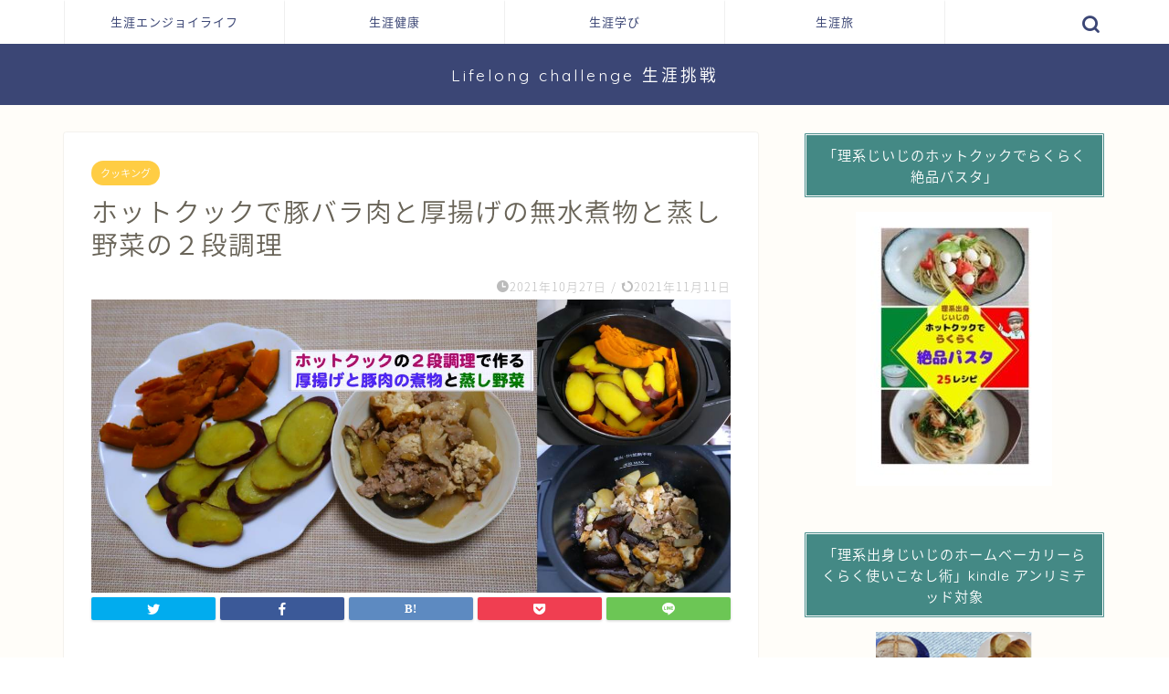

--- FILE ---
content_type: text/html; charset=UTF-8
request_url: https://globalk-m.com/2021/10/27/anhydrous-simmered-pork-and-deep-fried-tofu-and-steamed-vegetables-using-hotcook/
body_size: 25052
content:
<!DOCTYPE html>
<html lang="ja">
<head prefix="og: http://ogp.me/ns# fb: http://ogp.me/ns/fb# article: http://ogp.me/ns/article#">
<meta charset="utf-8">
<meta http-equiv="X-UA-Compatible" content="IE=edge">
<meta name="viewport" content="width=device-width, initial-scale=1">
<!-- ここからOGP -->
<meta property="og:type" content="blog">
<meta property="og:title" content="ホットクックで豚バラ肉と厚揚げの無水煮物と蒸し野菜の２段調理｜kochan_blog : 生涯挑戦 !"> 
<meta property="og:url" content="https://globalk-m.com/2021/10/27/anhydrous-simmered-pork-and-deep-fried-tofu-and-steamed-vegetables-using-hotcook/"> 
<meta property="og:description" content="ホットクックの1.6Lにも備わった２段調理メニューの初めての試みとして、厚揚げと豚肉の煮物と、かぼちゃとさつまいもの蒸し野菜を作ったので紹介しました。"> 
<meta property="og:image" content="https://globalk-m.com/wp/wp-content/uploads/2021/10/ホットクックの２段調理アイキャッチ.jpg">
<meta property="og:site_name" content="kochan_blog : 生涯挑戦 !">
<meta property="fb:admins" content="">
<meta name="twitter:card" content="summary_large_image">
<meta name="twitter:site" content="@GlobalKochan">
<!-- ここまでOGP --> 

<meta name="description" itemprop="description" content="ホットクックの1.6Lにも備わった２段調理メニューの初めての試みとして、厚揚げと豚肉の煮物と、かぼちゃとさつまいもの蒸し野菜を作ったので紹介しました。" >
<link rel="shortcut icon" href="https://globalk-m.com/wp/wp-content/themes/jin/favicon.ico">
<link rel="canonical" href="https://globalk-m.com/2021/10/27/anhydrous-simmered-pork-and-deep-fried-tofu-and-steamed-vegetables-using-hotcook/">
<meta name='robots' content='index, follow, max-image-preview:large, max-snippet:-1, max-video-preview:-1' />

<!-- Google Tag Manager for WordPress by gtm4wp.com -->
<script data-cfasync="false" data-pagespeed-no-defer>
	var gtm4wp_datalayer_name = "dataLayer";
	var dataLayer = dataLayer || [];
</script>
<!-- End Google Tag Manager for WordPress by gtm4wp.com --><script id="wpp-js" src="https://globalk-m.com/wp/wp-content/plugins/wordpress-popular-posts/assets/js/wpp.min.js?ver=7.1.0" data-sampling="0" data-sampling-rate="100" data-api-url="https://globalk-m.com/wp-json/wordpress-popular-posts" data-post-id="18006" data-token="d31dd4e927" data-lang="0" data-debug="0" type="text/javascript"></script>

	<!-- This site is optimized with the Yoast SEO plugin v18.4.1 - https://yoast.com/wordpress/plugins/seo/ -->
	<title>ホットクックで豚バラ肉と厚揚げの無水煮物と蒸し野菜の２段調理 - kochan_blog : 生涯挑戦 !</title>
	<link rel="canonical" href="https://globalk-m.com/2021/10/27/anhydrous-simmered-pork-and-deep-fried-tofu-and-steamed-vegetables-using-hotcook/" />
	<meta property="og:locale" content="ja_JP" />
	<meta property="og:type" content="article" />
	<meta property="og:title" content="ホットクックで豚バラ肉と厚揚げの無水煮物と蒸し野菜の２段調理 - kochan_blog : 生涯挑戦 !" />
	<meta property="og:description" content="こんにちは、kindle本「理系出身じいじのホットクックでらくらく離乳食」の著者、生涯挑戦！をモットーにシニア世代と子育て世代を応援する、こうちゃんです。 2021年9月の1.6Lモデルで2段調理の機能が使えるようになっ" />
	<meta property="og:url" content="https://globalk-m.com/2021/10/27/anhydrous-simmered-pork-and-deep-fried-tofu-and-steamed-vegetables-using-hotcook/" />
	<meta property="og:site_name" content="kochan_blog : 生涯挑戦 !" />
	<meta property="article:published_time" content="2021-10-27T14:28:10+00:00" />
	<meta property="article:modified_time" content="2021-11-11T11:50:36+00:00" />
	<meta property="og:image" content="https://globalk-m.com/wp/wp-content/uploads/2021/10/ホットクックの２段調理アイキャッチ.jpg" />
	<meta property="og:image:width" content="1280" />
	<meta property="og:image:height" content="587" />
	<meta property="og:image:type" content="image/jpeg" />
	<meta name="twitter:card" content="summary" />
	<meta name="twitter:label1" content="執筆者" />
	<meta name="twitter:data1" content="こうちゃん" />
	<meta name="twitter:label2" content="推定読み取り時間" />
	<meta name="twitter:data2" content="2分" />
	<script type="application/ld+json" class="yoast-schema-graph">{"@context":"https://schema.org","@graph":[{"@type":"WebSite","@id":"https://globalk-m.com/#website","url":"https://globalk-m.com/","name":"kochan_blog : 生涯挑戦 !","description":"体験し、学び、感じたことをアウトプットし、心に響く情報発信を目指します。","potentialAction":[{"@type":"SearchAction","target":{"@type":"EntryPoint","urlTemplate":"https://globalk-m.com/?s={search_term_string}"},"query-input":"required name=search_term_string"}],"inLanguage":"ja"},{"@type":"ImageObject","@id":"https://globalk-m.com/2021/10/27/anhydrous-simmered-pork-and-deep-fried-tofu-and-steamed-vegetables-using-hotcook/#primaryimage","inLanguage":"ja","url":"https://globalk-m.com/wp/wp-content/uploads/2021/10/ホットクックの２段調理アイキャッチ.jpg","contentUrl":"https://globalk-m.com/wp/wp-content/uploads/2021/10/ホットクックの２段調理アイキャッチ.jpg","width":1280,"height":587},{"@type":"WebPage","@id":"https://globalk-m.com/2021/10/27/anhydrous-simmered-pork-and-deep-fried-tofu-and-steamed-vegetables-using-hotcook/#webpage","url":"https://globalk-m.com/2021/10/27/anhydrous-simmered-pork-and-deep-fried-tofu-and-steamed-vegetables-using-hotcook/","name":"ホットクックで豚バラ肉と厚揚げの無水煮物と蒸し野菜の２段調理 - kochan_blog : 生涯挑戦 !","isPartOf":{"@id":"https://globalk-m.com/#website"},"primaryImageOfPage":{"@id":"https://globalk-m.com/2021/10/27/anhydrous-simmered-pork-and-deep-fried-tofu-and-steamed-vegetables-using-hotcook/#primaryimage"},"datePublished":"2021-10-27T14:28:10+00:00","dateModified":"2021-11-11T11:50:36+00:00","author":{"@id":"https://globalk-m.com/#/schema/person/6c47a670d568c5093a13d19b456ec1c8"},"breadcrumb":{"@id":"https://globalk-m.com/2021/10/27/anhydrous-simmered-pork-and-deep-fried-tofu-and-steamed-vegetables-using-hotcook/#breadcrumb"},"inLanguage":"ja","potentialAction":[{"@type":"ReadAction","target":["https://globalk-m.com/2021/10/27/anhydrous-simmered-pork-and-deep-fried-tofu-and-steamed-vegetables-using-hotcook/"]}]},{"@type":"BreadcrumbList","@id":"https://globalk-m.com/2021/10/27/anhydrous-simmered-pork-and-deep-fried-tofu-and-steamed-vegetables-using-hotcook/#breadcrumb","itemListElement":[{"@type":"ListItem","position":1,"name":"Home","item":"https://globalk-m.com/"},{"@type":"ListItem","position":2,"name":"ホットクックで豚バラ肉と厚揚げの無水煮物と蒸し野菜の２段調理"}]},{"@type":"Person","@id":"https://globalk-m.com/#/schema/person/6c47a670d568c5093a13d19b456ec1c8","name":"こうちゃん","image":{"@type":"ImageObject","@id":"https://globalk-m.com/#personlogo","inLanguage":"ja","url":"https://secure.gravatar.com/avatar/1ca10ec6a7bfdc7764f2d75d51c67b66?s=96&d=mm&r=g","contentUrl":"https://secure.gravatar.com/avatar/1ca10ec6a7bfdc7764f2d75d51c67b66?s=96&d=mm&r=g","caption":"こうちゃん"},"description":"●このブログについて 2017年4月にこのブログを開設しました。 人生100年時代といわれています。 アクティブシニアという言葉は65歳～75歳を指して言うらしいですが、 それより若い世代は、「新大人世代」というそうです。 http://www.hakuhodo.co.jp/archives/newsrelease/26938 アクティブな新大人世代を迎えている人達を応援しつつ、 自分自信も生涯挑戦をモットーとし、成長マインドセットをもって 価値のある情報を提供していくことを目的としています。 ●ミッション: ・健康維持、家族の幸せ、少しでも他の人に役に立つことをする ・本、旅、芸術、仲間に会うこと等からの学びをインプットして、 　日々0.2％の成長を目指します。 ・体験し、学び、感じたことをアウトプットし、新大人世代を中心に価値のある 　情報発信を目指します。 ●趣味 ゴルフ/ウォーキング/筋トレ/瞑想/読書/料理/美術鑑賞/旅/室内楽演奏 ●仕事 2016年４月に還暦を迎え、2nd Lifeがスタートしました。 某研究機関で翻訳の仕事をしています。 1stライフでは、企業でエンジニア、マネージャーを経験しました。","url":"https://globalk-m.com/author/kanon4110/"}]}</script>
	<!-- / Yoast SEO plugin. -->


<link rel='dns-prefetch' href='//static.addtoany.com' />
<link rel='dns-prefetch' href='//secure.gravatar.com' />
<link rel='dns-prefetch' href='//ajax.googleapis.com' />
<link rel='dns-prefetch' href='//cdnjs.cloudflare.com' />
<link rel='dns-prefetch' href='//use.fontawesome.com' />
<link rel='dns-prefetch' href='//s.w.org' />
<link rel='dns-prefetch' href='//v0.wordpress.com' />
<link rel='dns-prefetch' href='//c0.wp.com' />
<link rel="alternate" type="application/rss+xml" title="kochan_blog : 生涯挑戦 ! &raquo; フィード" href="https://globalk-m.com/feed/" />
<link rel="alternate" type="application/rss+xml" title="kochan_blog : 生涯挑戦 ! &raquo; コメントフィード" href="https://globalk-m.com/comments/feed/" />
<link rel="alternate" type="application/rss+xml" title="kochan_blog : 生涯挑戦 ! &raquo; ホットクックで豚バラ肉と厚揚げの無水煮物と蒸し野菜の２段調理 のコメントのフィード" href="https://globalk-m.com/2021/10/27/anhydrous-simmered-pork-and-deep-fried-tofu-and-steamed-vegetables-using-hotcook/feed/" />
		<script type="text/javascript">
			window._wpemojiSettings = {"baseUrl":"https:\/\/s.w.org\/images\/core\/emoji\/13.0.1\/72x72\/","ext":".png","svgUrl":"https:\/\/s.w.org\/images\/core\/emoji\/13.0.1\/svg\/","svgExt":".svg","source":{"concatemoji":"https:\/\/globalk-m.com\/wp\/wp-includes\/js\/wp-emoji-release.min.js?ver=5.7.2"}};
			!function(e,a,t){var n,r,o,i=a.createElement("canvas"),p=i.getContext&&i.getContext("2d");function s(e,t){var a=String.fromCharCode;p.clearRect(0,0,i.width,i.height),p.fillText(a.apply(this,e),0,0);e=i.toDataURL();return p.clearRect(0,0,i.width,i.height),p.fillText(a.apply(this,t),0,0),e===i.toDataURL()}function c(e){var t=a.createElement("script");t.src=e,t.defer=t.type="text/javascript",a.getElementsByTagName("head")[0].appendChild(t)}for(o=Array("flag","emoji"),t.supports={everything:!0,everythingExceptFlag:!0},r=0;r<o.length;r++)t.supports[o[r]]=function(e){if(!p||!p.fillText)return!1;switch(p.textBaseline="top",p.font="600 32px Arial",e){case"flag":return s([127987,65039,8205,9895,65039],[127987,65039,8203,9895,65039])?!1:!s([55356,56826,55356,56819],[55356,56826,8203,55356,56819])&&!s([55356,57332,56128,56423,56128,56418,56128,56421,56128,56430,56128,56423,56128,56447],[55356,57332,8203,56128,56423,8203,56128,56418,8203,56128,56421,8203,56128,56430,8203,56128,56423,8203,56128,56447]);case"emoji":return!s([55357,56424,8205,55356,57212],[55357,56424,8203,55356,57212])}return!1}(o[r]),t.supports.everything=t.supports.everything&&t.supports[o[r]],"flag"!==o[r]&&(t.supports.everythingExceptFlag=t.supports.everythingExceptFlag&&t.supports[o[r]]);t.supports.everythingExceptFlag=t.supports.everythingExceptFlag&&!t.supports.flag,t.DOMReady=!1,t.readyCallback=function(){t.DOMReady=!0},t.supports.everything||(n=function(){t.readyCallback()},a.addEventListener?(a.addEventListener("DOMContentLoaded",n,!1),e.addEventListener("load",n,!1)):(e.attachEvent("onload",n),a.attachEvent("onreadystatechange",function(){"complete"===a.readyState&&t.readyCallback()})),(n=t.source||{}).concatemoji?c(n.concatemoji):n.wpemoji&&n.twemoji&&(c(n.twemoji),c(n.wpemoji)))}(window,document,window._wpemojiSettings);
		</script>
		<style type="text/css">
img.wp-smiley,
img.emoji {
	display: inline !important;
	border: none !important;
	box-shadow: none !important;
	height: 1em !important;
	width: 1em !important;
	margin: 0 .07em !important;
	vertical-align: -0.1em !important;
	background: none !important;
	padding: 0 !important;
}
</style>
	<link rel='stylesheet' id='wp-block-library-css'  href='https://c0.wp.com/c/5.7.2/wp-includes/css/dist/block-library/style.min.css' type='text/css' media='all' />
<style id='wp-block-library-inline-css' type='text/css'>
.has-text-align-justify{text-align:justify;}
</style>
<link rel='stylesheet' id='mediaelement-css'  href='https://c0.wp.com/c/5.7.2/wp-includes/js/mediaelement/mediaelementplayer-legacy.min.css' type='text/css' media='all' />
<link rel='stylesheet' id='wp-mediaelement-css'  href='https://c0.wp.com/c/5.7.2/wp-includes/js/mediaelement/wp-mediaelement.min.css' type='text/css' media='all' />
<link rel='stylesheet' id='toc-screen-css'  href='https://globalk-m.com/wp/wp-content/plugins/table-of-contents-plus/screen.min.css?ver=2411.1' type='text/css' media='all' />
<style id='toc-screen-inline-css' type='text/css'>
div#toc_container {width: 325px;}div#toc_container ul li {font-size: 14px;}
</style>
<link rel='stylesheet' id='wordpress-popular-posts-css-css'  href='https://globalk-m.com/wp/wp-content/plugins/wordpress-popular-posts/assets/css/wpp.css?ver=7.1.0' type='text/css' media='all' />
<link rel='stylesheet' id='yyi_rinker_stylesheet-css'  href='https://globalk-m.com/wp/wp-content/plugins/yyi-rinker/css/style.css?v=1.11.1&#038;ver=5.7.2' type='text/css' media='all' />
<link rel='stylesheet' id='parent-style-css'  href='https://globalk-m.com/wp/wp-content/themes/jin/style.css?ver=5.7.2' type='text/css' media='all' />
<link rel='stylesheet' id='theme-style-css'  href='https://globalk-m.com/wp/wp-content/themes/jin-child/style.css?ver=5.7.2' type='text/css' media='all' />
<link rel='stylesheet' id='fontawesome-style-css'  href='https://use.fontawesome.com/releases/v5.6.3/css/all.css?ver=5.7.2' type='text/css' media='all' />
<link rel='stylesheet' id='swiper-style-css'  href='https://cdnjs.cloudflare.com/ajax/libs/Swiper/4.0.7/css/swiper.min.css?ver=5.7.2' type='text/css' media='all' />
<link rel='stylesheet' id='addtoany-css'  href='https://globalk-m.com/wp/wp-content/plugins/add-to-any/addtoany.min.css?ver=1.16' type='text/css' media='all' />
<link rel='stylesheet' id='yarppRelatedCss-css'  href='https://globalk-m.com/wp/wp-content/plugins/yet-another-related-posts-plugin/style/related.css?ver=5.30.11' type='text/css' media='all' />
<link rel='stylesheet' id='jetpack_css-css'  href='https://c0.wp.com/p/jetpack/10.3.2/css/jetpack.css' type='text/css' media='all' />
<script type='text/javascript' id='addtoany-core-js-before'>
window.a2a_config=window.a2a_config||{};a2a_config.callbacks=[];a2a_config.overlays=[];a2a_config.templates={};a2a_localize = {
	Share: "共有",
	Save: "ブックマーク",
	Subscribe: "購読",
	Email: "メール",
	Bookmark: "ブックマーク",
	ShowAll: "すべて表示する",
	ShowLess: "小さく表示する",
	FindServices: "サービスを探す",
	FindAnyServiceToAddTo: "追加するサービスを今すぐ探す",
	PoweredBy: "Powered by",
	ShareViaEmail: "メールでシェアする",
	SubscribeViaEmail: "メールで購読する",
	BookmarkInYourBrowser: "ブラウザにブックマーク",
	BookmarkInstructions: "このページをブックマークするには、 Ctrl+D または \u2318+D を押下。",
	AddToYourFavorites: "お気に入りに追加",
	SendFromWebOrProgram: "任意のメールアドレスまたはメールプログラムから送信",
	EmailProgram: "メールプログラム",
	More: "詳細&#8230;",
	ThanksForSharing: "共有ありがとうございます !",
	ThanksForFollowing: "フォローありがとうございます !"
};
</script>
<script type='text/javascript' defer src='https://static.addtoany.com/menu/page.js' id='addtoany-core-js'></script>
<script type='text/javascript' src='https://ajax.googleapis.com/ajax/libs/jquery/1.12.4/jquery.min.js?ver=5.7.2' id='jquery-js'></script>
<script type='text/javascript' defer src='https://globalk-m.com/wp/wp-content/plugins/add-to-any/addtoany.min.js?ver=1.1' id='addtoany-jquery-js'></script>
<script type='text/javascript' src='https://globalk-m.com/wp/wp-content/plugins/yyi-rinker/js/event-tracking.js?v=1.11.1' id='yyi_rinker_event_tracking_script-js'></script>
<link rel="https://api.w.org/" href="https://globalk-m.com/wp-json/" /><link rel="alternate" type="application/json" href="https://globalk-m.com/wp-json/wp/v2/posts/18006" /><link rel='shortlink' href='https://wp.me/p8CTgr-4Gq' />
<link rel="alternate" type="application/json+oembed" href="https://globalk-m.com/wp-json/oembed/1.0/embed?url=https%3A%2F%2Fglobalk-m.com%2F2021%2F10%2F27%2Fanhydrous-simmered-pork-and-deep-fried-tofu-and-steamed-vegetables-using-hotcook%2F" />
<link rel="alternate" type="text/xml+oembed" href="https://globalk-m.com/wp-json/oembed/1.0/embed?url=https%3A%2F%2Fglobalk-m.com%2F2021%2F10%2F27%2Fanhydrous-simmered-pork-and-deep-fried-tofu-and-steamed-vegetables-using-hotcook%2F&#038;format=xml" />

<!-- Google Tag Manager for WordPress by gtm4wp.com -->
<!-- GTM Container placement set to footer -->
<script data-cfasync="false" data-pagespeed-no-defer>
	var dataLayer_content = {"pagePostType":"post","pagePostType2":"single-post","pageCategory":["cooking"],"pageAttributes":["%e3%83%9b%e3%83%83%e3%83%88%e3%82%af%e3%83%83%e3%82%af","%e3%83%9b%e3%83%83%e3%83%88%e3%82%af%e3%83%83%e3%82%af%e3%81%a7%e7%85%ae%e7%89%a9","%e3%83%9b%e3%83%83%e3%83%88%e3%82%af%e3%83%83%e3%82%af%e3%81%a7%e8%92%b8%e3%81%97%e9%87%8e%e8%8f%9c","%e3%83%9b%e3%83%83%e3%83%88%e3%82%af%e3%83%83%e3%82%af%e3%83%ac%e3%82%b7%e3%83%94","%e3%83%9b%e3%83%83%e3%83%88%e3%82%af%e3%83%83%e3%82%af%ef%bc%92%e6%ae%b5%e8%aa%bf%e7%90%86"],"pagePostAuthor":"こうちゃん"};
	dataLayer.push( dataLayer_content );
</script>
<script data-cfasync="false">
(function(w,d,s,l,i){w[l]=w[l]||[];w[l].push({'gtm.start':
new Date().getTime(),event:'gtm.js'});var f=d.getElementsByTagName(s)[0],
j=d.createElement(s),dl=l!='dataLayer'?'&l='+l:'';j.async=true;j.src=
'//www.googletagmanager.com/gtm.js?id='+i+dl;f.parentNode.insertBefore(j,f);
})(window,document,'script','dataLayer','GTM-WD38XGF');
</script>
<!-- End Google Tag Manager for WordPress by gtm4wp.com -->            <style id="wpp-loading-animation-styles">@-webkit-keyframes bgslide{from{background-position-x:0}to{background-position-x:-200%}}@keyframes bgslide{from{background-position-x:0}to{background-position-x:-200%}}.wpp-widget-block-placeholder,.wpp-shortcode-placeholder{margin:0 auto;width:60px;height:3px;background:#dd3737;background:linear-gradient(90deg,#dd3737 0%,#571313 10%,#dd3737 100%);background-size:200% auto;border-radius:3px;-webkit-animation:bgslide 1s infinite linear;animation:bgslide 1s infinite linear}</style>
            <script type="text/javascript" language="javascript">
    var vc_pid = "886477845";
</script><script type="text/javascript" src="//aml.valuecommerce.com/vcdal.js" async></script><style>
.yyi-rinker-images {
    display: flex;
    justify-content: center;
    align-items: center;
    position: relative;

}
div.yyi-rinker-image img.yyi-rinker-main-img.hidden {
    display: none;
}

.yyi-rinker-images-arrow {
    cursor: pointer;
    position: absolute;
    top: 50%;
    display: block;
    margin-top: -11px;
    opacity: 0.6;
    width: 22px;
}

.yyi-rinker-images-arrow-left{
    left: -10px;
}
.yyi-rinker-images-arrow-right{
    right: -10px;
}

.yyi-rinker-images-arrow-left.hidden {
    display: none;
}

.yyi-rinker-images-arrow-right.hidden {
    display: none;
}
div.yyi-rinker-contents.yyi-rinker-design-tate  div.yyi-rinker-box{
    flex-direction: column;
}

div.yyi-rinker-contents.yyi-rinker-design-slim div.yyi-rinker-box .yyi-rinker-links {
    flex-direction: column;
}

div.yyi-rinker-contents.yyi-rinker-design-slim div.yyi-rinker-info {
    width: 100%;
}

div.yyi-rinker-contents.yyi-rinker-design-slim .yyi-rinker-title {
    text-align: center;
}

div.yyi-rinker-contents.yyi-rinker-design-slim .yyi-rinker-links {
    text-align: center;
}
div.yyi-rinker-contents.yyi-rinker-design-slim .yyi-rinker-image {
    margin: auto;
}

div.yyi-rinker-contents.yyi-rinker-design-slim div.yyi-rinker-info ul.yyi-rinker-links li {
	align-self: stretch;
}
div.yyi-rinker-contents.yyi-rinker-design-slim div.yyi-rinker-box div.yyi-rinker-info {
	padding: 0;
}
div.yyi-rinker-contents.yyi-rinker-design-slim div.yyi-rinker-box {
	flex-direction: column;
	padding: 14px 5px 0;
}

.yyi-rinker-design-slim div.yyi-rinker-box div.yyi-rinker-info {
	text-align: center;
}

.yyi-rinker-design-slim div.price-box span.price {
	display: block;
}

div.yyi-rinker-contents.yyi-rinker-design-slim div.yyi-rinker-info div.yyi-rinker-title a{
	font-size:16px;
}

div.yyi-rinker-contents.yyi-rinker-design-slim ul.yyi-rinker-links li.amazonkindlelink:before,  div.yyi-rinker-contents.yyi-rinker-design-slim ul.yyi-rinker-links li.amazonlink:before,  div.yyi-rinker-contents.yyi-rinker-design-slim ul.yyi-rinker-links li.rakutenlink:before, div.yyi-rinker-contents.yyi-rinker-design-slim ul.yyi-rinker-links li.yahoolink:before, div.yyi-rinker-contents.yyi-rinker-design-slim ul.yyi-rinker-links li.mercarilink:before {
	font-size:12px;
}

div.yyi-rinker-contents.yyi-rinker-design-slim ul.yyi-rinker-links li a {
	font-size: 13px;
}
.entry-content ul.yyi-rinker-links li {
	padding: 0;
}

div.yyi-rinker-contents .yyi-rinker-attention.attention_desing_right_ribbon {
    width: 89px;
    height: 91px;
    position: absolute;
    top: -1px;
    right: -1px;
    left: auto;
    overflow: hidden;
}

div.yyi-rinker-contents .yyi-rinker-attention.attention_desing_right_ribbon span {
    display: inline-block;
    width: 146px;
    position: absolute;
    padding: 4px 0;
    left: -13px;
    top: 12px;
    text-align: center;
    font-size: 12px;
    line-height: 24px;
    -webkit-transform: rotate(45deg);
    transform: rotate(45deg);
    box-shadow: 0 1px 3px rgba(0, 0, 0, 0.2);
}

div.yyi-rinker-contents .yyi-rinker-attention.attention_desing_right_ribbon {
    background: none;
}
.yyi-rinker-attention.attention_desing_right_ribbon .yyi-rinker-attention-after,
.yyi-rinker-attention.attention_desing_right_ribbon .yyi-rinker-attention-before{
display:none;
}
div.yyi-rinker-use-right_ribbon div.yyi-rinker-title {
    margin-right: 2rem;
}

				</style><style type='text/css'>img#wpstats{display:none}</style>
			<style type="text/css">
		#wrapper {
			background-color: #fffdf9;
			background-image: url();
					}

		.related-entry-headline-text span:before,
		#comment-title span:before,
		#reply-title span:before {
			background-color: #448985;
			border-color: #448985 !important;
		}

		#breadcrumb:after,
		#page-top a {
			background-color: #3b4675;
		}

		footer {
			background-color: #3b4675;
		}

		.footer-inner a,
		#copyright,
		#copyright-center {
			border-color: #fff !important;
			color: #fff !important;
		}

		#footer-widget-area {
			border-color: #fff !important;
		}

		.page-top-footer a {
			color: #3b4675 !important;
		}

		#breadcrumb ul li,
		#breadcrumb ul li a {
			color: #3b4675 !important;
		}

		body,
		a,
		a:link,
		a:visited,
		.my-profile,
		.widgettitle,
		.tabBtn-mag label {
			color: #686357;
		}

		a:hover {
			color: #ffcd44;
		}

		.widget_nav_menu ul>li>a:before,
		.widget_categories ul>li>a:before,
		.widget_pages ul>li>a:before,
		.widget_recent_entries ul>li>a:before,
		.widget_archive ul>li>a:before,
		.widget_archive form:after,
		.widget_categories form:after,
		.widget_nav_menu ul>li>ul.sub-menu>li>a:before,
		.widget_categories ul>li>.children>li>a:before,
		.widget_pages ul>li>.children>li>a:before,
		.widget_nav_menu ul>li>ul.sub-menu>li>ul.sub-menu li>a:before,
		.widget_categories ul>li>.children>li>.children li>a:before,
		.widget_pages ul>li>.children>li>.children li>a:before {
			color: #448985;
		}

		.widget_nav_menu ul .sub-menu .sub-menu li a:before {
			background-color: #686357 !important;
		}
		.d--labeling-act-border{
			border-color: rgba(104,99,87,0.18);
		}
		.c--labeling-act.d--labeling-act-solid{
			background-color: rgba(104,99,87,0.06);
		}
		.a--labeling-act{
			color: rgba(104,99,87,0.6);
		}
		.a--labeling-small-act span{
			background-color: rgba(104,99,87,0.21);
		}
		.c--labeling-act.d--labeling-act-strong{
			background-color: rgba(104,99,87,0.045);
		}
		.d--labeling-act-strong .a--labeling-act{
			color: rgba(104,99,87,0.75);
		}


		footer .footer-widget,
		footer .footer-widget a,
		footer .footer-widget ul li,
		.footer-widget.widget_nav_menu ul>li>a:before,
		.footer-widget.widget_categories ul>li>a:before,
		.footer-widget.widget_recent_entries ul>li>a:before,
		.footer-widget.widget_pages ul>li>a:before,
		.footer-widget.widget_archive ul>li>a:before,
		footer .widget_tag_cloud .tagcloud a:before {
			color: #fff !important;
			border-color: #fff !important;
		}

		footer .footer-widget .widgettitle {
			color: #fff !important;
			border-color: #ffcd44 !important;
		}

		footer .widget_nav_menu ul .children .children li a:before,
		footer .widget_categories ul .children .children li a:before,
		footer .widget_nav_menu ul .sub-menu .sub-menu li a:before {
			background-color: #fff !important;
		}

		#drawernav a:hover,
		.post-list-title,
		#prev-next p,
		#toc_container .toc_list li a {
			color: #686357 !important;
		}

		#header-box {
			background-color: #3b4675;
		}

		@media (min-width: 768px) {

			#header-box .header-box10-bg:before,
			#header-box .header-box11-bg:before {
				border-radius: 2px;
			}
		}

		@media (min-width: 768px) {
			.top-image-meta {
				margin-top: calc(0px - 30px);
			}
		}

		@media (min-width: 1200px) {
			.top-image-meta {
				margin-top: calc(0px);
			}
		}

		.pickup-contents:before {
			background-color: #3b4675 !important;
		}

		.main-image-text {
			color: #3b4675;
		}

		.main-image-text-sub {
			color: #686357;
		}

		@media (min-width: 481px) {
			#site-info {
				padding-top: 20px !important;
				padding-bottom: 20px !important;
			}
		}

		#site-info span a {
			color: #ffffff !important;
		}

		#headmenu .headsns .line a svg {
			fill: #3b4675 !important;
		}

		#headmenu .headsns a,
		#headmenu {
			color: #3b4675 !important;
			border-color: #3b4675 !important;
		}

		.profile-follow .line-sns a svg {
			fill: #448985 !important;
		}

		.profile-follow .line-sns a:hover svg {
			fill: #ffcd44 !important;
		}

		.profile-follow a {
			color: #448985 !important;
			border-color: #448985 !important;
		}

		.profile-follow a:hover,
		#headmenu .headsns a:hover {
			color: #ffcd44 !important;
			border-color: #ffcd44 !important;
		}

		.search-box:hover {
			color: #ffcd44 !important;
			border-color: #ffcd44 !important;
		}

		#header #headmenu .headsns .line a:hover svg {
			fill: #ffcd44 !important;
		}

		.cps-icon-bar,
		#navtoggle:checked+.sp-menu-open .cps-icon-bar {
			background-color: #ffffff;
		}

		#nav-container {
			background-color: #ffffff;
		}

		.menu-box .menu-item svg {
			fill: #3b4675;
		}

		#drawernav ul.menu-box>li>a,
		#drawernav2 ul.menu-box>li>a,
		#drawernav3 ul.menu-box>li>a,
		#drawernav4 ul.menu-box>li>a,
		#drawernav5 ul.menu-box>li>a,
		#drawernav ul.menu-box>li.menu-item-has-children:after,
		#drawernav2 ul.menu-box>li.menu-item-has-children:after,
		#drawernav3 ul.menu-box>li.menu-item-has-children:after,
		#drawernav4 ul.menu-box>li.menu-item-has-children:after,
		#drawernav5 ul.menu-box>li.menu-item-has-children:after {
			color: #3b4675 !important;
		}

		#drawernav ul.menu-box li a,
		#drawernav2 ul.menu-box li a,
		#drawernav3 ul.menu-box li a,
		#drawernav4 ul.menu-box li a,
		#drawernav5 ul.menu-box li a {
			font-size: 13px !important;
		}

		#drawernav3 ul.menu-box>li {
			color: #686357 !important;
		}

		#drawernav4 .menu-box>.menu-item>a:after,
		#drawernav3 .menu-box>.menu-item>a:after,
		#drawernav .menu-box>.menu-item>a:after {
			background-color: #3b4675 !important;
		}

		#drawernav2 .menu-box>.menu-item:hover,
		#drawernav5 .menu-box>.menu-item:hover {
			border-top-color: #448985 !important;
		}

		.cps-info-bar a {
			background-color: #ffcd44 !important;
		}

		@media (min-width: 768px) {
			.post-list-mag .post-list-item:not(:nth-child(2n)) {
				margin-right: 2.6%;
			}
		}

		@media (min-width: 768px) {

			#tab-1:checked~.tabBtn-mag li [for="tab-1"]:after,
			#tab-2:checked~.tabBtn-mag li [for="tab-2"]:after,
			#tab-3:checked~.tabBtn-mag li [for="tab-3"]:after,
			#tab-4:checked~.tabBtn-mag li [for="tab-4"]:after {
				border-top-color: #448985 !important;
			}

			.tabBtn-mag label {
				border-bottom-color: #448985 !important;
			}
		}

		#tab-1:checked~.tabBtn-mag li [for="tab-1"],
		#tab-2:checked~.tabBtn-mag li [for="tab-2"],
		#tab-3:checked~.tabBtn-mag li [for="tab-3"],
		#tab-4:checked~.tabBtn-mag li [for="tab-4"],
		#prev-next a.next:after,
		#prev-next a.prev:after,
		.more-cat-button a:hover span:before {
			background-color: #448985 !important;
		}


		.swiper-slide .post-list-cat,
		.post-list-mag .post-list-cat,
		.post-list-mag3col .post-list-cat,
		.post-list-mag-sp1col .post-list-cat,
		.swiper-pagination-bullet-active,
		.pickup-cat,
		.post-list .post-list-cat,
		#breadcrumb .bcHome a:hover span:before,
		.popular-item:nth-child(1) .pop-num,
		.popular-item:nth-child(2) .pop-num,
		.popular-item:nth-child(3) .pop-num {
			background-color: #ffcd44 !important;
		}

		.sidebar-btn a,
		.profile-sns-menu {
			background-color: #ffcd44 !important;
		}

		.sp-sns-menu a,
		.pickup-contents-box a:hover .pickup-title {
			border-color: #448985 !important;
			color: #448985 !important;
		}

		.pro-line svg {
			fill: #448985 !important;
		}

		.cps-post-cat a,
		.meta-cat,
		.popular-cat {
			background-color: #ffcd44 !important;
			border-color: #ffcd44 !important;
		}

		.tagicon,
		.tag-box a,
		#toc_container .toc_list>li,
		#toc_container .toc_title {
			color: #448985 !important;
		}

		.widget_tag_cloud a::before {
			color: #686357 !important;
		}

		.tag-box a,
		#toc_container:before {
			border-color: #448985 !important;
		}

		.cps-post-cat a:hover {
			color: #ffcd44 !important;
		}

		.pagination li:not([class*="current"]) a:hover,
		.widget_tag_cloud a:hover {
			background-color: #448985 !important;
		}

		.pagination li:not([class*="current"]) a:hover {
			opacity: 0.5 !important;
		}

		.pagination li.current a {
			background-color: #448985 !important;
			border-color: #448985 !important;
		}

		.nextpage a:hover span {
			color: #448985 !important;
			border-color: #448985 !important;
		}

		.cta-content:before {
			background-color: #36476d !important;
		}

		.cta-text,
		.info-title {
			color: #fff !important;
		}

		#footer-widget-area.footer_style1 .widgettitle {
			border-color: #ffcd44 !important;
		}

		.sidebar_style1 .widgettitle,
		.sidebar_style5 .widgettitle {
			border-color: #448985 !important;
		}

		.sidebar_style2 .widgettitle,
		.sidebar_style4 .widgettitle,
		.sidebar_style6 .widgettitle,
		#home-bottom-widget .widgettitle,
		#home-top-widget .widgettitle,
		#post-bottom-widget .widgettitle,
		#post-top-widget .widgettitle {
			background-color: #448985 !important;
		}

		#home-bottom-widget .widget_search .search-box input[type="submit"],
		#home-top-widget .widget_search .search-box input[type="submit"],
		#post-bottom-widget .widget_search .search-box input[type="submit"],
		#post-top-widget .widget_search .search-box input[type="submit"] {
			background-color: #ffcd44 !important;
		}

		.tn-logo-size {
			font-size: 130% !important;
		}

		@media (min-width: 481px) {
			.tn-logo-size img {
				width: calc(130%*0.5) !important;
			}
		}

		@media (min-width: 768px) {
			.tn-logo-size img {
				width: calc(130%*2.2) !important;
			}
		}

		@media (min-width: 1200px) {
			.tn-logo-size img {
				width: 130% !important;
			}
		}

		.sp-logo-size {
			font-size: 90% !important;
		}

		.sp-logo-size img {
			width: 90% !important;
		}

		.cps-post-main ul>li:before,
		.cps-post-main ol>li:before {
			background-color: #ffcd44 !important;
		}

		.profile-card .profile-title {
			background-color: #448985 !important;
		}

		.profile-card {
			border-color: #448985 !important;
		}

		.cps-post-main a {
			color: #2c58dd;
		}

		.cps-post-main .marker {
			background: -webkit-linear-gradient(transparent 60%, #fff1ce 0%);
			background: linear-gradient(transparent 60%, #fff1ce 0%);
		}

		.cps-post-main .marker2 {
			background: -webkit-linear-gradient(transparent 60%, #a9eaf2 0%);
			background: linear-gradient(transparent 60%, #a9eaf2 0%);
		}

		.cps-post-main .jic-sc {
			color: #e9546b;
		}


		.simple-box1 {
			border-color: #3b4675 !important;
		}

		.simple-box2 {
			border-color: #f2bf7d !important;
		}

		.simple-box3 {
			border-color: #b5e28a !important;
		}

		.simple-box4 {
			border-color: #7badd8 !important;
		}

		.simple-box4:before {
			background-color: #7badd8;
		}

		.simple-box5 {
			border-color: #e896c7 !important;
		}

		.simple-box5:before {
			background-color: #e896c7;
		}

		.simple-box6 {
			background-color: #fffdef !important;
		}

		.simple-box7 {
			border-color: #def1f9 !important;
		}

		.simple-box7:before {
			background-color: #def1f9 !important;
		}

		.simple-box8 {
			border-color: #96ddc1 !important;
		}

		.simple-box8:before {
			background-color: #96ddc1 !important;
		}

		.simple-box9:before {
			background-color: #e1c0e8 !important;
		}

		.simple-box9:after {
			border-color: #e1c0e8 #e1c0e8 #fff #fff !important;
		}

		.kaisetsu-box1:before,
		.kaisetsu-box1-title {
			background-color: #ffb49e !important;
		}

		.kaisetsu-box2 {
			border-color: #3b4675 !important;
		}

		.kaisetsu-box2-title {
			background-color: #3b4675 !important;
		}

		.kaisetsu-box4 {
			border-color: #ea91a9 !important;
		}

		.kaisetsu-box4-title {
			background-color: #ea91a9 !important;
		}

		.kaisetsu-box5:before {
			background-color: #57b3ba !important;
		}

		.kaisetsu-box5-title {
			background-color: #57b3ba !important;
		}

		.concept-box1 {
			border-color: #85db8f !important;
		}

		.concept-box1:after {
			background-color: #85db8f !important;
		}

		.concept-box1:before {
			content: "ポイント" !important;
			color: #85db8f !important;
		}

		.concept-box2 {
			border-color: #f7cf6a !important;
		}

		.concept-box2:after {
			background-color: #f7cf6a !important;
		}

		.concept-box2:before {
			content: "注意点" !important;
			color: #f7cf6a !important;
		}

		.concept-box3 {
			border-color: #86cee8 !important;
		}

		.concept-box3:after {
			background-color: #86cee8 !important;
		}

		.concept-box3:before {
			content: "良い例" !important;
			color: #86cee8 !important;
		}

		.concept-box4 {
			border-color: #ed8989 !important;
		}

		.concept-box4:after {
			background-color: #ed8989 !important;
		}

		.concept-box4:before {
			content: "悪い例" !important;
			color: #ed8989 !important;
		}

		.concept-box5 {
			border-color: #9e9e9e !important;
		}

		.concept-box5:after {
			background-color: #9e9e9e !important;
		}

		.concept-box5:before {
			content: "参考" !important;
			color: #9e9e9e !important;
		}

		.concept-box6 {
			border-color: #8eaced !important;
		}

		.concept-box6:after {
			background-color: #8eaced !important;
		}

		.concept-box6:before {
			content: "メモ" !important;
			color: #8eaced !important;
		}

		.innerlink-box1,
		.blog-card {
			border-color: #ffcd44 !important;
		}

		.innerlink-box1-title {
			background-color: #ffcd44 !important;
			border-color: #ffcd44 !important;
		}

		.innerlink-box1:before,
		.blog-card-hl-box {
			background-color: #ffcd44 !important;
		}

		.jin-ac-box01-title::after {
			color: #448985;
		}

		.color-button01 a,
		.color-button01 a:hover,
		.color-button01:before {
			background-color: #3b4675 !important;
		}

		.top-image-btn-color a,
		.top-image-btn-color a:hover,
		.top-image-btn-color:before {
			background-color: #ffcd44 !important;
		}

		.color-button02 a,
		.color-button02 a:hover,
		.color-button02:before {
			background-color: #ffcd44 !important;
		}

		.color-button01-big a,
		.color-button01-big a:hover,
		.color-button01-big:before {
			background-color: #ffcd44 !important;
		}

		.color-button01-big a,
		.color-button01-big:before {
			border-radius: 5px !important;
		}

		.color-button01-big a {
			padding-top: 20px !important;
			padding-bottom: 20px !important;
		}

		.color-button02-big a,
		.color-button02-big a:hover,
		.color-button02-big:before {
			background-color: #495175 !important;
		}

		.color-button02-big a,
		.color-button02-big:before {
			border-radius: 40px !important;
		}

		.color-button02-big a {
			padding-top: 20px !important;
			padding-bottom: 20px !important;
		}

		.color-button01-big {
			width: 75% !important;
		}

		.color-button02-big {
			width: 75% !important;
		}

		.top-image-btn-color:before,
		.color-button01:before,
		.color-button02:before,
		.color-button01-big:before,
		.color-button02-big:before {
			bottom: -1px;
			left: -1px;
			width: 100%;
			height: 100%;
			border-radius: 6px;
			box-shadow: 0px 1px 5px 0px rgba(0, 0, 0, 0.25);
			-webkit-transition: all .4s;
			transition: all .4s;
		}

		.top-image-btn-color a:hover,
		.color-button01 a:hover,
		.color-button02 a:hover,
		.color-button01-big a:hover,
		.color-button02-big a:hover {
			-webkit-transform: translateY(2px);
			transform: translateY(2px);
			-webkit-filter: brightness(0.95);
			filter: brightness(0.95);
		}

		.top-image-btn-color:hover:before,
		.color-button01:hover:before,
		.color-button02:hover:before,
		.color-button01-big:hover:before,
		.color-button02-big:hover:before {
			-webkit-transform: translateY(2px);
			transform: translateY(2px);
			box-shadow: none !important;
		}

		.h2-style01 h2,
		.h2-style02 h2:before,
		.h2-style03 h2,
		.h2-style04 h2:before,
		.h2-style05 h2,
		.h2-style07 h2:before,
		.h2-style07 h2:after,
		.h3-style03 h3:before,
		.h3-style02 h3:before,
		.h3-style05 h3:before,
		.h3-style07 h3:before,
		.h2-style08 h2:after,
		.h2-style10 h2:before,
		.h2-style10 h2:after,
		.h3-style02 h3:after,
		.h4-style02 h4:before {
			background-color: #448985 !important;
		}

		.h3-style01 h3,
		.h3-style04 h3,
		.h3-style05 h3,
		.h3-style06 h3,
		.h4-style01 h4,
		.h2-style02 h2,
		.h2-style08 h2,
		.h2-style08 h2:before,
		.h2-style09 h2,
		.h4-style03 h4 {
			border-color: #448985 !important;
		}

		.h2-style05 h2:before {
			border-top-color: #448985 !important;
		}

		.h2-style06 h2:before,
		.sidebar_style3 .widgettitle:after {
			background-image: linear-gradient(-45deg,
					transparent 25%,
					#448985 25%,
					#448985 50%,
					transparent 50%,
					transparent 75%,
					#448985 75%,
					#448985);
		}

		.jin-h2-icons.h2-style02 h2 .jic:before,
		.jin-h2-icons.h2-style04 h2 .jic:before,
		.jin-h2-icons.h2-style06 h2 .jic:before,
		.jin-h2-icons.h2-style07 h2 .jic:before,
		.jin-h2-icons.h2-style08 h2 .jic:before,
		.jin-h2-icons.h2-style09 h2 .jic:before,
		.jin-h2-icons.h2-style10 h2 .jic:before,
		.jin-h3-icons.h3-style01 h3 .jic:before,
		.jin-h3-icons.h3-style02 h3 .jic:before,
		.jin-h3-icons.h3-style03 h3 .jic:before,
		.jin-h3-icons.h3-style04 h3 .jic:before,
		.jin-h3-icons.h3-style05 h3 .jic:before,
		.jin-h3-icons.h3-style06 h3 .jic:before,
		.jin-h3-icons.h3-style07 h3 .jic:before,
		.jin-h4-icons.h4-style01 h4 .jic:before,
		.jin-h4-icons.h4-style02 h4 .jic:before,
		.jin-h4-icons.h4-style03 h4 .jic:before,
		.jin-h4-icons.h4-style04 h4 .jic:before {
			color: #448985;
		}

		@media all and (-ms-high-contrast:none) {

			*::-ms-backdrop,
			.color-button01:before,
			.color-button02:before,
			.color-button01-big:before,
			.color-button02-big:before {
				background-color: #595857 !important;
			}
		}

		.jin-lp-h2 h2,
		.jin-lp-h2 h2 {
			background-color: transparent !important;
			border-color: transparent !important;
			color: #686357 !important;
		}

		.jincolumn-h3style2 {
			border-color: #448985 !important;
		}

		.jinlph2-style1 h2:first-letter {
			color: #448985 !important;
		}

		.jinlph2-style2 h2,
		.jinlph2-style3 h2 {
			border-color: #448985 !important;
		}

		.jin-photo-title .jin-fusen1-down,
		.jin-photo-title .jin-fusen1-even,
		.jin-photo-title .jin-fusen1-up {
			border-left-color: #448985;
		}

		.jin-photo-title .jin-fusen2,
		.jin-photo-title .jin-fusen3 {
			background-color: #448985;
		}

		.jin-photo-title .jin-fusen2:before,
		.jin-photo-title .jin-fusen3:before {
			border-top-color: #448985;
		}

		.has-huge-font-size {
			font-size: 42px !important;
		}

		.has-large-font-size {
			font-size: 36px !important;
		}

		.has-medium-font-size {
			font-size: 20px !important;
		}

		.has-normal-font-size {
			font-size: 16px !important;
		}

		.has-small-font-size {
			font-size: 13px !important;
		}
	</style>
<style type="text/css">.recentcomments a{display:inline !important;padding:0 !important;margin:0 !important;}</style><link rel="amphtml" href="https://globalk-m.com/2021/10/27/anhydrous-simmered-pork-and-deep-fried-tofu-and-steamed-vegetables-using-hotcook/?amp=1"><style type="text/css" id="wp-custom-css">.pickup-image,
.new-entry-item .eyecatch,
.post-list-thumb {
    position: relative;
    overflow: hidden;
    width: 100%;
}
.pickup-image:before,
.new-entry-item .eyecatch:before,
.post-list-thumb:before {
    content:"";
    display: block;
    padding-top: 56.25%; /* 16:9 */
}
.pickup-image img,
.new-entry-item .eyecatch img,
.post-list-thumb img {
    position: absolute;
    top: 50%;
    left: 50%;
   -webkit-transform: translate(-50%, -50%) !important;
   transform: translate(-50%, -50%) !important;
}</style>	
<!--カエレバCSS-->
<!--アプリーチCSS-->

<meta name="p:domain_verify" content="c6af38a3c6f94f21a8eb30cf585f4ebb"/>

<!-- Global site tag (gtag.js) - Google Analytics -->
<script async src="https://www.googletagmanager.com/gtag/js?id=UA-98037426-1"></script>
<script>
  window.dataLayer = window.dataLayer || [];
  function gtag(){dataLayer.push(arguments);}
  gtag('js', new Date());

  gtag('config', 'UA-98037426-1');
</script>
</head>
<body class="post-template-default single single-post postid-18006 single-format-standard" id="nts-style">
<div id="wrapper">

		
	<div id="scroll-content" class="animate">
	
		<!--ヘッダー-->

					

	<!--グローバルナビゲーション layout1-->
	
	<div id="nav-container" class="header-style6-animate animate">
		<div class="header-style6-box">
			<div id="drawernav5" class="ef">
				<nav class="fixed-content"><ul class="menu-box"><li class="menu-item menu-item-type-taxonomy menu-item-object-category menu-item-has-children menu-item-4311"><a href="https://globalk-m.com/category/lifelong-enjoying-life/">生涯エンジョイライフ</a>
<ul class="sub-menu">
	<li class="menu-item menu-item-type-taxonomy menu-item-object-category menu-item-4312"><a href="https://globalk-m.com/category/lifelong-enjoying-life/gourmet/">グルメ</a></li>
	<li class="menu-item menu-item-type-taxonomy menu-item-object-category menu-item-4313"><a href="https://globalk-m.com/category/lifelong-enjoying-life/movie/">映画</a></li>
	<li class="menu-item menu-item-type-taxonomy menu-item-object-category menu-item-4314"><a href="https://globalk-m.com/category/lifelong-enjoying-life/art/">美術</a></li>
	<li class="menu-item menu-item-type-taxonomy menu-item-object-category menu-item-4315"><a href="https://globalk-m.com/category/lifelong-enjoying-life/electronic-gadget/">電子機器活用</a></li>
	<li class="menu-item menu-item-type-taxonomy menu-item-object-category menu-item-4316"><a href="https://globalk-m.com/category/lifelong-enjoying-life/music/">音楽</a></li>
</ul>
</li>
<li class="menu-item menu-item-type-taxonomy menu-item-object-category current-post-ancestor menu-item-has-children menu-item-4317"><a href="https://globalk-m.com/category/life-long-health/">生涯健康</a>
<ul class="sub-menu">
	<li class="menu-item menu-item-type-taxonomy menu-item-object-category current-post-ancestor current-menu-parent current-post-parent menu-item-4318"><a href="https://globalk-m.com/category/life-long-health/cooking/">クッキング</a></li>
	<li class="menu-item menu-item-type-taxonomy menu-item-object-category menu-item-4319"><a href="https://globalk-m.com/category/life-long-health/health/">健康</a></li>
</ul>
</li>
<li class="menu-item menu-item-type-taxonomy menu-item-object-category menu-item-has-children menu-item-4320"><a href="https://globalk-m.com/category/lifelong-learning/">生涯学び</a>
<ul class="sub-menu">
	<li class="menu-item menu-item-type-taxonomy menu-item-object-category menu-item-4321"><a href="https://globalk-m.com/category/lifelong-learning/smart-gadgets-it/">スマート機器とIT技術</a></li>
	<li class="menu-item menu-item-type-taxonomy menu-item-object-category menu-item-4322"><a href="https://globalk-m.com/category/lifelong-learning/blog-operation/">ブログ運営</a></li>
	<li class="menu-item menu-item-type-taxonomy menu-item-object-category menu-item-4329"><a href="https://globalk-m.com/category/lifelong-learning/reading-memo/">読書メモ</a></li>
	<li class="menu-item menu-item-type-taxonomy menu-item-object-category menu-item-4323"><a href="https://globalk-m.com/category/lifelong-learning/learning-from-books/">本からの学び</a></li>
	<li class="menu-item menu-item-type-taxonomy menu-item-object-category menu-item-4324"><a href="https://globalk-m.com/category/lifelong-learning/english-brush-up/">英語力アップ</a></li>
</ul>
</li>
<li class="menu-item menu-item-type-taxonomy menu-item-object-category menu-item-has-children menu-item-4325"><a href="https://globalk-m.com/category/lifelong-traveling/">生涯旅</a>
<ul class="sub-menu">
	<li class="menu-item menu-item-type-taxonomy menu-item-object-category menu-item-4326"><a href="https://globalk-m.com/category/lifelong-traveling/cool-ibaraki/">クールいばらき</a></li>
	<li class="menu-item menu-item-type-taxonomy menu-item-object-category menu-item-4327"><a href="https://globalk-m.com/category/lifelong-traveling/domestic/">国内の旅</a></li>
	<li class="menu-item menu-item-type-taxonomy menu-item-object-category menu-item-4328"><a href="https://globalk-m.com/category/lifelong-traveling/abroad/">海外旅行</a></li>
</ul>
</li>
</ul></nav>			</div>

			
			<div id="headmenu" class="header-style6">
				<span class="headsns tn_sns_off">
											<span class="twitter"><a href="#https://twitter.com/GlobalKochan"><i class="jic-type jin-ifont-twitter" aria-hidden="true"></i></a></span>
																<span class="facebook">
						<a href="#"><i class="jic-type jin-ifont-facebook" aria-hidden="true"></i></a>
						</span>
																<span class="instagram">
						<a href="#"><i class="jic-type jin-ifont-instagram" aria-hidden="true"></i></a>
						</span>
																<span class="youtube">
						<a href="#"><i class="jic-type jin-ifont-youtube" aria-hidden="true"></i></a>
						</span>
						
											<span class="line">
							<a href="#" target="_blank"><i class="jic-type jin-ifont-line" aria-hidden="true"></i></a>
						</span>
											

				</span>
				<span class="headsearch tn_search_on">
					<form class="search-box" role="search" method="get" id="searchform" action="https://globalk-m.com/">
	<input type="search" placeholder="" class="text search-text" value="" name="s" id="s">
	<input type="submit" id="searchsubmit" value="&#xe931;">
</form>
				</span>
			</div>
				</div>
	</div>
		<!--グローバルナビゲーション layout1-->

<div id="header-box" class="tn_on header-box animate">
	<div id="header" class="header-type2 header animate">
		
		<div id="site-info" class="ef">
												<span class="tn-logo-size"><a href='https://globalk-m.com/' title='kochan_blog : 生涯挑戦 !' rel='home'>Lifelong challenge 生涯挑戦</a></span>
									</div>

	
	</div>
	
		
</div>

	

	
	<!--ヘッダー画像-->
													<!--ヘッダー画像-->

		
		<!--ヘッダー-->

		<div class="clearfix"></div>

			
														
		
	<div id="contents">

		<!--メインコンテンツ-->
			<main id="main-contents" class="main-contents article_style1 animate" itemprop="mainContentOfPage">
				
								
				<section class="cps-post-box hentry">
																	<article class="cps-post">
							<header class="cps-post-header">
																<span class="cps-post-cat category-cooking" itemprop="keywords"><a href="https://globalk-m.com/category/life-long-health/cooking/" style="background-color:!important;">クッキング</a></span>
																								<h1 class="cps-post-title entry-title" itemprop="headline">ホットクックで豚バラ肉と厚揚げの無水煮物と蒸し野菜の２段調理</h1>
								<div class="cps-post-meta vcard">
									<span class="writer fn" itemprop="author" itemscope itemtype="https://schema.org/Person"><span itemprop="name">こうちゃん</span></span>
									<span class="cps-post-date-box">
												<span class="cps-post-date"><i class="jic jin-ifont-watch" aria-hidden="true"></i>&nbsp;<time class="entry-date date published" datetime="2021-10-27T23:28:10+09:00">2021年10月27日</time></span>
	<span class="timeslash"> /</span>
	<time class="entry-date date updated" datetime="2021-11-11T20:50:36+09:00"><span class="cps-post-date"><i class="jic jin-ifont-reload" aria-hidden="true"></i>&nbsp;2021年11月11日</span></time>
										</span>
								</div>
								
							</header>
																																													<div class="cps-post-thumb" itemscope itemtype="https://schema.org/ImageObject">
												<img src="https://globalk-m.com/wp/wp-content/uploads/2021/10/ホットクックの２段調理アイキャッチ.jpg" class="attachment-large_size size-large_size wp-post-image" alt="" loading="lazy" width ="700" height ="393" srcset="https://globalk-m.com/wp/wp-content/uploads/2021/10/ホットクックの２段調理アイキャッチ.jpg 1280w, https://globalk-m.com/wp/wp-content/uploads/2021/10/ホットクックの２段調理アイキャッチ-300x138.jpg 300w, https://globalk-m.com/wp/wp-content/uploads/2021/10/ホットクックの２段調理アイキャッチ-1024x470.jpg 1024w, https://globalk-m.com/wp/wp-content/uploads/2021/10/ホットクックの２段調理アイキャッチ-768x352.jpg 768w, https://globalk-m.com/wp/wp-content/uploads/2021/10/ホットクックの２段調理アイキャッチ.jpg 856w" sizes="(max-width: 1280px) 100vw, 1280px" />											</div>
																																																										<div class="share-top sns-design-type01">
	<div class="sns-top">
		<ol>
			<!--ツイートボタン-->
							<li class="twitter"><a href="https://twitter.com/share?url=https%3A%2F%2Fglobalk-m.com%2F2021%2F10%2F27%2Fanhydrous-simmered-pork-and-deep-fried-tofu-and-steamed-vegetables-using-hotcook%2F&text=%E3%83%9B%E3%83%83%E3%83%88%E3%82%AF%E3%83%83%E3%82%AF%E3%81%A7%E8%B1%9A%E3%83%90%E3%83%A9%E8%82%89%E3%81%A8%E5%8E%9A%E6%8F%9A%E3%81%92%E3%81%AE%E7%84%A1%E6%B0%B4%E7%85%AE%E7%89%A9%E3%81%A8%E8%92%B8%E3%81%97%E9%87%8E%E8%8F%9C%E3%81%AE%EF%BC%92%E6%AE%B5%E8%AA%BF%E7%90%86 - kochan_blog : 生涯挑戦 !&via=GlobalKochan&related=GlobalKochan"><i class="jic jin-ifont-twitter"></i></a>
				</li>
						<!--Facebookボタン-->
							<li class="facebook">
				<a href="https://www.facebook.com/sharer.php?src=bm&u=https%3A%2F%2Fglobalk-m.com%2F2021%2F10%2F27%2Fanhydrous-simmered-pork-and-deep-fried-tofu-and-steamed-vegetables-using-hotcook%2F&t=%E3%83%9B%E3%83%83%E3%83%88%E3%82%AF%E3%83%83%E3%82%AF%E3%81%A7%E8%B1%9A%E3%83%90%E3%83%A9%E8%82%89%E3%81%A8%E5%8E%9A%E6%8F%9A%E3%81%92%E3%81%AE%E7%84%A1%E6%B0%B4%E7%85%AE%E7%89%A9%E3%81%A8%E8%92%B8%E3%81%97%E9%87%8E%E8%8F%9C%E3%81%AE%EF%BC%92%E6%AE%B5%E8%AA%BF%E7%90%86 - kochan_blog : 生涯挑戦 !" onclick="javascript:window.open(this.href, '', 'menubar=no,toolbar=no,resizable=yes,scrollbars=yes,height=300,width=600');return false;"><i class="jic jin-ifont-facebook-t" aria-hidden="true"></i></a>
				</li>
						<!--はてブボタン-->
							<li class="hatebu">
				<a href="https://b.hatena.ne.jp/add?mode=confirm&url=https%3A%2F%2Fglobalk-m.com%2F2021%2F10%2F27%2Fanhydrous-simmered-pork-and-deep-fried-tofu-and-steamed-vegetables-using-hotcook%2F" onclick="javascript:window.open(this.href, '', 'menubar=no,toolbar=no,resizable=yes,scrollbars=yes,height=400,width=510');return false;" ><i class="font-hatena"></i></a>
				</li>
						<!--Poketボタン-->
							<li class="pocket">
				<a href="https://getpocket.com/edit?url=https%3A%2F%2Fglobalk-m.com%2F2021%2F10%2F27%2Fanhydrous-simmered-pork-and-deep-fried-tofu-and-steamed-vegetables-using-hotcook%2F&title=%E3%83%9B%E3%83%83%E3%83%88%E3%82%AF%E3%83%83%E3%82%AF%E3%81%A7%E8%B1%9A%E3%83%90%E3%83%A9%E8%82%89%E3%81%A8%E5%8E%9A%E6%8F%9A%E3%81%92%E3%81%AE%E7%84%A1%E6%B0%B4%E7%85%AE%E7%89%A9%E3%81%A8%E8%92%B8%E3%81%97%E9%87%8E%E8%8F%9C%E3%81%AE%EF%BC%92%E6%AE%B5%E8%AA%BF%E7%90%86 - kochan_blog : 生涯挑戦 !"><i class="jic jin-ifont-pocket" aria-hidden="true"></i></a>
				</li>
							<li class="line">
				<a href="https://line.me/R/msg/text/?https%3A%2F%2Fglobalk-m.com%2F2021%2F10%2F27%2Fanhydrous-simmered-pork-and-deep-fried-tofu-and-steamed-vegetables-using-hotcook%2F"><i class="jic jin-ifont-line" aria-hidden="true"></i></a>
				</li>
		</ol>
	</div>
</div>
<div class="clearfix"></div>
															
							
							<div class="cps-post-main-box">
								<div class="cps-post-main    h2-style03 h3-style07 h4-style01 entry-content m-size m-size-sp" itemprop="articleBody">

									<div class="clearfix"></div>
	
									
<p>こんにちは、kindle本「理系出身じいじのホットクックでらくらく離乳食」の著者、生涯挑戦！をモットーにシニア世代と子育て世代を応援する、こうちゃんです。</p>
<p>2021年9月の1.6Lモデルで2段調理の機能が使えるようになったので、豚肉と厚揚げをメインの材料にした無水煮物と一緒に、上の段でかぼちゃとさつまいもの蒸し物にトライしましたので紹介します。</p>
<p>厚揚げと豚肉の煮物は2度目になりますが2段調理は初めてです。</p>
<p>無水調理でも野菜や調味料などに水分が含まれているので、うまい具合に蒸し野菜が同時にできました。</p>


<h2><span style="font-weight: 400;">■豚肉と厚揚げの無水煮物と蒸し野菜の2段調理の材料</span></h2>
<p><span style="font-weight: 400;">蒸し野菜はさつまいもとかぼちゃを使いました。葉物野菜は蒸し時間が数分程度と短いので、かぼちゃや根菜類が良いかもしれません。</span></p>
<div class="simple-box7">
<p><span style="font-size: 20px;"><strong>【材料(3人分）】</strong></span><br><span style="font-size: 20px;"><strong>●無水煮物用</strong></span><br><span style="font-size: 20px;"><strong>・豚バラ肉　　：100g</strong></span><br><span style="font-size: 20px;"><strong>・豚ひき肉　　：150g</strong></span><br><span style="font-size: 20px;"><strong>・厚揚げ　1枚：150g</strong></span><br><span style="font-size: 20px;"><strong>・だいこん　　:210g</strong></span><br><span style="font-size: 20px;"><strong>・なす　　　：160g </strong></span><br><span style="font-size: 20px;"><strong>・生姜　：10g</strong></span><br><span style="font-size: 20px;"><strong>・ごま油：大さじ１／２：6g</strong></span><br><span style="font-size: 20px;"><strong>・醤油と味噌（２：１）：　塩分が全体重量の0.6%</strong></span><br><span style="font-size: 20px;"><strong>(複数の調味料の場合のスプレッドシート使用）</strong></span><br><span style="font-size: 20px;"><strong>●蒸し野菜用：</strong></span><br><span style="font-size: 20px;"><strong>・かぼちゃ：130g</strong></span><br><span style="font-size: 20px;"><strong>・さつまいも：110g</strong></span><br><span style="font-size: 20px;"><strong>こちらが材料です。煮物がこちら。</strong></span></p>
</div>


<figure class="wp-block-image size-large"><img loading="lazy" width="1024" height="595" src="https://globalk-m.com/wp/wp-content/uploads/2021/10/豚肉と厚揚げの煮物と２段調理材料-1024x595.jpg" alt="" class="wp-image-18008" srcset="https://globalk-m.com/wp/wp-content/uploads/2021/10/豚肉と厚揚げの煮物と２段調理材料-1024x595.jpg 1024w, https://globalk-m.com/wp/wp-content/uploads/2021/10/豚肉と厚揚げの煮物と２段調理材料-300x174.jpg 300w, https://globalk-m.com/wp/wp-content/uploads/2021/10/豚肉と厚揚げの煮物と２段調理材料-768x446.jpg 768w, https://globalk-m.com/wp/wp-content/uploads/2021/10/豚肉と厚揚げの煮物と２段調理材料-1536x892.jpg 1536w, https://globalk-m.com/wp/wp-content/uploads/2021/10/豚肉と厚揚げの煮物と２段調理材料-2048x1190.jpg 2048w, https://globalk-m.com/wp/wp-content/uploads/2021/10/豚肉と厚揚げの煮物と２段調理材料-1024x595.jpg 856w" sizes="(max-width: 1024px) 100vw, 1024px" /></figure>



<p>蒸し野菜はかぼちゃとさつまいもです。豚肉はバラ肉と挽肉があったので両方使いました。</p>



<figure class="wp-block-image size-large"><img loading="lazy" width="1024" height="717" src="https://globalk-m.com/wp/wp-content/uploads/2021/10/じゃがいもとかぼちゃしょうが-1024x717.jpg" alt="" class="wp-image-18009" srcset="https://globalk-m.com/wp/wp-content/uploads/2021/10/じゃがいもとかぼちゃしょうが-1024x717.jpg 1024w, https://globalk-m.com/wp/wp-content/uploads/2021/10/じゃがいもとかぼちゃしょうが-300x210.jpg 300w, https://globalk-m.com/wp/wp-content/uploads/2021/10/じゃがいもとかぼちゃしょうが-768x537.jpg 768w, https://globalk-m.com/wp/wp-content/uploads/2021/10/じゃがいもとかぼちゃしょうが.jpg 1246w, https://globalk-m.com/wp/wp-content/uploads/2021/10/じゃがいもとかぼちゃしょうが-1024x717.jpg 856w" sizes="(max-width: 1024px) 100vw, 1024px" /></figure>



<p><span style="font-weight: 400;">醤油と味噌については<a href="https://docs.google.com/spreadsheets/d/1bQ-1syq2D0qh753e7qRSHGPfZ0Xb-i5YYxC9dFPMwjM/edit#gid=0">こちらのスプレッドシート</a>に全体重量の786gと</span><span style="font-weight: 400;">醤油と味噌の比率2:1の数字を入れて自動計算させました。</span></p>



<figure class="wp-block-image size-large"><img loading="lazy" width="1024" height="486" src="https://globalk-m.com/wp/wp-content/uploads/2021/10/cyomiryo-excel-1024x486.jpg" alt="" class="wp-image-18010" srcset="https://globalk-m.com/wp/wp-content/uploads/2021/10/cyomiryo-excel-1024x486.jpg 1024w, https://globalk-m.com/wp/wp-content/uploads/2021/10/cyomiryo-excel-300x142.jpg 300w, https://globalk-m.com/wp/wp-content/uploads/2021/10/cyomiryo-excel-768x364.jpg 768w, https://globalk-m.com/wp/wp-content/uploads/2021/10/cyomiryo-excel.jpg 1392w, https://globalk-m.com/wp/wp-content/uploads/2021/10/cyomiryo-excel-1024x486.jpg 856w" sizes="(max-width: 1024px) 100vw, 1024px" /></figure>


<p></p>
<p>続いてレシピです。</p>
<h2><span style="font-weight: 400;">■豚肉と厚揚げの無水煮物と蒸し野菜の2段調理のレシピ</span></h2>
<div class="simple-box7">
<p><span style="font-size: 20px;"><strong>【レシピ】</strong></span><br><span style="font-size: 20px;"><strong>・ホットクックの内なべにごま油と豚肉を入れて</strong></span><br><span style="font-size: 20px;"><strong>　手動＞炒める＞１分にセットしスタートを押す</strong></span><br><span style="font-size: 20px;"><strong>・内なべに残りの材料を入れる</strong></span><br><span style="font-size: 20px;"><strong>・蒸しトレイにかぼちゃとさつまいもを入れ上にのせる</strong></span><br><span style="font-size: 20px;"><strong>・メニュー＞カテゴリーで探す＞２段調理＞イタリアンセット＞スタートを押す</strong></span><br><span style="font-size: 20px;"><strong>・出来上がったら全体をへらなどで混ぜて</strong></span><br><span style="font-size: 20px;"><strong>　手動＞煮詰める＞５分</strong></span><br><span style="font-size: 20px;"><strong>　蓋を開けて煮詰めて完成。</strong></span></p>
</div>


<p>２段調理のメニューは手動でできるのかもしれませんが、今回はイタリアンセット（アクアパッツァとポテトサラダ）の自動メニューを使ってみました。</p>
<p>こちらが、豚肉をまず炒めたところ。</p>



<figure class="wp-block-image size-large"><img loading="lazy" width="1024" height="406" src="https://globalk-m.com/wp/wp-content/uploads/2021/10/厚揚げと豚肉なす２段　レシピ１-1024x406.jpg" alt="" class="wp-image-18011" srcset="https://globalk-m.com/wp/wp-content/uploads/2021/10/厚揚げと豚肉なす２段　レシピ１-1024x406.jpg 1024w, https://globalk-m.com/wp/wp-content/uploads/2021/10/厚揚げと豚肉なす２段　レシピ１-300x119.jpg 300w, https://globalk-m.com/wp/wp-content/uploads/2021/10/厚揚げと豚肉なす２段　レシピ１-768x304.jpg 768w, https://globalk-m.com/wp/wp-content/uploads/2021/10/厚揚げと豚肉なす２段　レシピ１.jpg 1280w, https://globalk-m.com/wp/wp-content/uploads/2021/10/厚揚げと豚肉なす２段　レシピ１-1024x406.jpg 856w" sizes="(max-width: 1024px) 100vw, 1024px" /></figure>



<p>煮物の残りの材料を加え、その上に蒸しトレーに入れたかぼちゃとさつまいもをのせたところです。</p>



<figure class="wp-block-image size-large"><img loading="lazy" width="1024" height="366" src="https://globalk-m.com/wp/wp-content/uploads/2021/10/厚揚げと豚肉となすレシピ２-1024x366.jpg" alt="" class="wp-image-18012" srcset="https://globalk-m.com/wp/wp-content/uploads/2021/10/厚揚げと豚肉となすレシピ２-1024x366.jpg 1024w, https://globalk-m.com/wp/wp-content/uploads/2021/10/厚揚げと豚肉となすレシピ２-300x107.jpg 300w, https://globalk-m.com/wp/wp-content/uploads/2021/10/厚揚げと豚肉となすレシピ２-768x275.jpg 768w, https://globalk-m.com/wp/wp-content/uploads/2021/10/厚揚げと豚肉となすレシピ２-1536x549.jpg 1536w, https://globalk-m.com/wp/wp-content/uploads/2021/10/厚揚げと豚肉となすレシピ２.jpg 1588w, https://globalk-m.com/wp/wp-content/uploads/2021/10/厚揚げと豚肉となすレシピ２-1024x366.jpg 856w" sizes="(max-width: 1024px) 100vw, 1024px" /></figure>



<p>一旦調理が30分ほどで完了したところ（左）（中央）、追加で煮詰めたところ（右）です。蒸し野菜はちょうどよく蒸しあがったので、追加で煮詰める前に取り出します。</p>



<figure class="wp-block-image size-large"><img loading="lazy" width="1024" height="248" src="https://globalk-m.com/wp/wp-content/uploads/2021/10/厚揚げと豚肉とかぼちゃレシピ３-1024x248.jpg" alt="" class="wp-image-18013" srcset="https://globalk-m.com/wp/wp-content/uploads/2021/10/厚揚げと豚肉とかぼちゃレシピ３-1024x248.jpg 1024w, https://globalk-m.com/wp/wp-content/uploads/2021/10/厚揚げと豚肉とかぼちゃレシピ３-300x73.jpg 300w, https://globalk-m.com/wp/wp-content/uploads/2021/10/厚揚げと豚肉とかぼちゃレシピ３-768x186.jpg 768w, https://globalk-m.com/wp/wp-content/uploads/2021/10/厚揚げと豚肉とかぼちゃレシピ３.jpg 1280w, https://globalk-m.com/wp/wp-content/uploads/2021/10/厚揚げと豚肉とかぼちゃレシピ３-1024x248.jpg 856w" sizes="(max-width: 1024px) 100vw, 1024px" /></figure>



<h2><span style="font-weight: 400;">■豚肉と厚揚げの無水煮物と蒸し野菜の2段調理の出来上がりと味</span></h2>
<p>こちらが出来上がりです。</p>



<figure class="wp-block-image size-large"><img loading="lazy" width="1024" height="660" src="https://globalk-m.com/wp/wp-content/uploads/2021/10/厚揚げと豚肉かぼちゃ盛り付け-1024x660.jpg" alt="" class="wp-image-18014" srcset="https://globalk-m.com/wp/wp-content/uploads/2021/10/厚揚げと豚肉かぼちゃ盛り付け-1024x660.jpg 1024w, https://globalk-m.com/wp/wp-content/uploads/2021/10/厚揚げと豚肉かぼちゃ盛り付け-300x193.jpg 300w, https://globalk-m.com/wp/wp-content/uploads/2021/10/厚揚げと豚肉かぼちゃ盛り付け-768x495.jpg 768w, https://globalk-m.com/wp/wp-content/uploads/2021/10/厚揚げと豚肉かぼちゃ盛り付け.jpg 1280w, https://globalk-m.com/wp/wp-content/uploads/2021/10/厚揚げと豚肉かぼちゃ盛り付け-1024x660.jpg 856w" sizes="(max-width: 1024px) 100vw, 1024px" /></figure>



<p>さつまいもの蒸し具合がちょうど良い感じです。かぼちゃはやや柔らかめになっていましたが、味はどちらもおいしく蒸しあがりました。</p>
<p>煮物の方も蓋をあけて煮詰めるを追加してちょうどよい具合にだいこんにも味が染みて、厚揚げと豚肉がとてもよく合って美味しくできました。煮物と蒸し物が同時にできるのは効率的でとても助かります。</p>
<h2>■まとめ</h2>
<p>ホットクックの1.6Lにも備わった２段調理メニューの初めての試みとして、厚揚げと豚肉の煮物と、かぼちゃとさつまいもの蒸し野菜を作ったので紹介しました。一石二鳥で美味しくできるのでおすすめです。</p>
<p>参考になれば嬉しいです。</p>
<div class="addtoany_share_save_container addtoany_content addtoany_content_bottom"><div class="a2a_kit a2a_kit_size_32 addtoany_list" data-a2a-url="https://globalk-m.com/2021/10/27/anhydrous-simmered-pork-and-deep-fried-tofu-and-steamed-vegetables-using-hotcook/" data-a2a-title="ホットクックで豚バラ肉と厚揚げの無水煮物と蒸し野菜の２段調理"><a class="a2a_button_facebook" href="https://www.addtoany.com/add_to/facebook?linkurl=https%3A%2F%2Fglobalk-m.com%2F2021%2F10%2F27%2Fanhydrous-simmered-pork-and-deep-fried-tofu-and-steamed-vegetables-using-hotcook%2F&amp;linkname=%E3%83%9B%E3%83%83%E3%83%88%E3%82%AF%E3%83%83%E3%82%AF%E3%81%A7%E8%B1%9A%E3%83%90%E3%83%A9%E8%82%89%E3%81%A8%E5%8E%9A%E6%8F%9A%E3%81%92%E3%81%AE%E7%84%A1%E6%B0%B4%E7%85%AE%E7%89%A9%E3%81%A8%E8%92%B8%E3%81%97%E9%87%8E%E8%8F%9C%E3%81%AE%EF%BC%92%E6%AE%B5%E8%AA%BF%E7%90%86" title="Facebook" rel="nofollow noopener" target="_blank"></a><a class="a2a_button_twitter" href="https://www.addtoany.com/add_to/twitter?linkurl=https%3A%2F%2Fglobalk-m.com%2F2021%2F10%2F27%2Fanhydrous-simmered-pork-and-deep-fried-tofu-and-steamed-vegetables-using-hotcook%2F&amp;linkname=%E3%83%9B%E3%83%83%E3%83%88%E3%82%AF%E3%83%83%E3%82%AF%E3%81%A7%E8%B1%9A%E3%83%90%E3%83%A9%E8%82%89%E3%81%A8%E5%8E%9A%E6%8F%9A%E3%81%92%E3%81%AE%E7%84%A1%E6%B0%B4%E7%85%AE%E7%89%A9%E3%81%A8%E8%92%B8%E3%81%97%E9%87%8E%E8%8F%9C%E3%81%AE%EF%BC%92%E6%AE%B5%E8%AA%BF%E7%90%86" title="Twitter" rel="nofollow noopener" target="_blank"></a><a class="a2a_button_line" href="https://www.addtoany.com/add_to/line?linkurl=https%3A%2F%2Fglobalk-m.com%2F2021%2F10%2F27%2Fanhydrous-simmered-pork-and-deep-fried-tofu-and-steamed-vegetables-using-hotcook%2F&amp;linkname=%E3%83%9B%E3%83%83%E3%83%88%E3%82%AF%E3%83%83%E3%82%AF%E3%81%A7%E8%B1%9A%E3%83%90%E3%83%A9%E8%82%89%E3%81%A8%E5%8E%9A%E6%8F%9A%E3%81%92%E3%81%AE%E7%84%A1%E6%B0%B4%E7%85%AE%E7%89%A9%E3%81%A8%E8%92%B8%E3%81%97%E9%87%8E%E8%8F%9C%E3%81%AE%EF%BC%92%E6%AE%B5%E8%AA%BF%E7%90%86" title="Line" rel="nofollow noopener" target="_blank"></a><a class="a2a_button_pinterest" href="https://www.addtoany.com/add_to/pinterest?linkurl=https%3A%2F%2Fglobalk-m.com%2F2021%2F10%2F27%2Fanhydrous-simmered-pork-and-deep-fried-tofu-and-steamed-vegetables-using-hotcook%2F&amp;linkname=%E3%83%9B%E3%83%83%E3%83%88%E3%82%AF%E3%83%83%E3%82%AF%E3%81%A7%E8%B1%9A%E3%83%90%E3%83%A9%E8%82%89%E3%81%A8%E5%8E%9A%E6%8F%9A%E3%81%92%E3%81%AE%E7%84%A1%E6%B0%B4%E7%85%AE%E7%89%A9%E3%81%A8%E8%92%B8%E3%81%97%E9%87%8E%E8%8F%9C%E3%81%AE%EF%BC%92%E6%AE%B5%E8%AA%BF%E7%90%86" title="Pinterest" rel="nofollow noopener" target="_blank"></a><a class="a2a_dd addtoany_share_save addtoany_share" href="https://www.addtoany.com/share"></a></div></div><div class='yarpp yarpp-related yarpp-related-website yarpp-template-list'>
<!-- YARPP List -->
<h3>Related posts:</h3><ol>
<li><a href="https://globalk-m.com/2020/06/13/simple-steamed-vegetables-using-hot-cook/" rel="bookmark" title="ホットクックでシンプル蒸し野菜">ホットクックでシンプル蒸し野菜</a></li>
<li><a href="https://globalk-m.com/2020/10/21/simmered-sweet-potato-and-ground-meat-recipe-using-hot-cook/" rel="bookmark" title="ホットクックで作るサツマイモとひき肉の煮物のレシピ">ホットクックで作るサツマイモとひき肉の煮物のレシピ</a></li>
<li><a href="https://globalk-m.com/2021/01/30/super-easy-recipe-using-hot-cook-simmered-squid-and-daikon-radish/" rel="bookmark" title="ホットクックで超簡単！イカと大根の煮物">ホットクックで超簡単！イカと大根の煮物</a></li>
<li><a href="https://globalk-m.com/2021/03/28/toddler-food-recipe-using-hot-cook-simmered-ground-chicken-eggplant-and-pumpkin/" rel="bookmark" title="ホットクックで幼児食：鶏ひき肉とナスとカボチャの煮物">ホットクックで幼児食：鶏ひき肉とナスとカボチャの煮物</a></li>
</ol>
</div>
									
																		
									
									<div class="tag-box"><span><a href="https://globalk-m.com/tag/%e3%83%9b%e3%83%83%e3%83%88%e3%82%af%e3%83%83%e3%82%af/"> ホットクック</a></span><span><a href="https://globalk-m.com/tag/%e3%83%9b%e3%83%83%e3%83%88%e3%82%af%e3%83%83%e3%82%af%e3%81%a7%e7%85%ae%e7%89%a9/"> ホットクックで煮物</a></span><span><a href="https://globalk-m.com/tag/%e3%83%9b%e3%83%83%e3%83%88%e3%82%af%e3%83%83%e3%82%af%e3%81%a7%e8%92%b8%e3%81%97%e9%87%8e%e8%8f%9c/"> ホットクックで蒸し野菜</a></span><span><a href="https://globalk-m.com/tag/%e3%83%9b%e3%83%83%e3%83%88%e3%82%af%e3%83%83%e3%82%af%e3%83%ac%e3%82%b7%e3%83%94/"> ホットクックレシピ</a></span><span><a href="https://globalk-m.com/tag/%e3%83%9b%e3%83%83%e3%83%88%e3%82%af%e3%83%83%e3%82%af%ef%bc%92%e6%ae%b5%e8%aa%bf%e7%90%86/"> ホットクック２段調理</a></span></div>									
									
<div class="profile-card">
	<div class="profile-title ef">ABOUT ME</div>
	<div class="profile-flexbox">
		<div class="profile-thumbnail-box">
			<div class="profile-thumbnail"><img alt='' src='https://secure.gravatar.com/avatar/1ca10ec6a7bfdc7764f2d75d51c67b66?s=100&#038;d=mm&#038;r=g' srcset='https://secure.gravatar.com/avatar/1ca10ec6a7bfdc7764f2d75d51c67b66?s=200&#038;d=mm&#038;r=g 2x' class='avatar avatar-100 photo' height='100' width='100' loading='lazy'/></div>
		</div>
		<div class="profile-meta">
			<div class="profile-name">こうちゃん</div>
			<div class="profile-desc">●このブログについて
2017年4月にこのブログを開設しました。
人生100年時代といわれています。
アクティブシニアという言葉は65歳～75歳を指して言うらしいですが、
それより若い世代は、「新大人世代」というそうです。
http://www.hakuhodo.co.jp/archives/newsrelease/26938

アクティブな新大人世代を迎えている人達を応援しつつ、
自分自信も生涯挑戦をモットーとし、成長マインドセットをもって
価値のある情報を提供していくことを目的としています。

●ミッション:
 ・健康維持、家族の幸せ、少しでも他の人に役に立つことをする
・本、旅、芸術、仲間に会うこと等からの学びをインプットして、
　日々0.2％の成長を目指します。  
・体験し、学び、感じたことをアウトプットし、新大人世代を中心に価値のある
　情報発信を目指します。


●趣味
ゴルフ/ウォーキング/筋トレ/瞑想/読書/料理/美術鑑賞/旅/室内楽演奏

●仕事
2016年４月に還暦を迎え、2nd Lifeがスタートしました。
某研究機関で翻訳の仕事をしています。
1stライフでは、企業でエンジニア、マネージャーを経験しました。</div>
		</div>
	</div>
	<div class="profile-link-box">
				<div class="profile-follow center-pos">
													
								</div>
	</div>
</div>
									
									<div class="clearfix"></div>
<div class="adarea-box">
										
				<section class="ad-single">
					
					<div class="center-rectangle">
						<div class="sponsor-center"></div>
						<script async src="https://pagead2.googlesyndication.com/pagead/js/adsbygoogle.js"></script>
<!-- Kochan Ad square type -->
<ins class="adsbygoogle"
     style="display:block"
     data-ad-client="ca-pub-2173195917054011"
     data-ad-slot="3149971391"
     data-ad-format="auto"
     data-full-width-responsive="true"></ins>
<script>
     (adsbygoogle = window.adsbygoogle || []).push({});
</script>					</div>
				</section>
						</div>
									
																		<div class="related-ad-unit-area"><script async src="https://pagead2.googlesyndication.com/pagead/js/adsbygoogle.js?client=ca-pub-2173195917054011"
     crossorigin="anonymous"></script>
<ins class="adsbygoogle"
     style="display:block"
     data-ad-format="autorelaxed"
     data-ad-client="ca-pub-2173195917054011"
     data-ad-slot="9207710912"></ins>
<script>
     (adsbygoogle = window.adsbygoogle || []).push({});
</script></div>
																		
																			<div class="share sns-design-type01">
	<div class="sns">
		<ol>
			<!--ツイートボタン-->
							<li class="twitter"><a href="https://twitter.com/share?url=https%3A%2F%2Fglobalk-m.com%2F2021%2F10%2F27%2Fanhydrous-simmered-pork-and-deep-fried-tofu-and-steamed-vegetables-using-hotcook%2F&text=%E3%83%9B%E3%83%83%E3%83%88%E3%82%AF%E3%83%83%E3%82%AF%E3%81%A7%E8%B1%9A%E3%83%90%E3%83%A9%E8%82%89%E3%81%A8%E5%8E%9A%E6%8F%9A%E3%81%92%E3%81%AE%E7%84%A1%E6%B0%B4%E7%85%AE%E7%89%A9%E3%81%A8%E8%92%B8%E3%81%97%E9%87%8E%E8%8F%9C%E3%81%AE%EF%BC%92%E6%AE%B5%E8%AA%BF%E7%90%86 - kochan_blog : 生涯挑戦 !&via=GlobalKochan&related=GlobalKochan"><i class="jic jin-ifont-twitter"></i></a>
				</li>
						<!--Facebookボタン-->
							<li class="facebook">
				<a href="https://www.facebook.com/sharer.php?src=bm&u=https%3A%2F%2Fglobalk-m.com%2F2021%2F10%2F27%2Fanhydrous-simmered-pork-and-deep-fried-tofu-and-steamed-vegetables-using-hotcook%2F&t=%E3%83%9B%E3%83%83%E3%83%88%E3%82%AF%E3%83%83%E3%82%AF%E3%81%A7%E8%B1%9A%E3%83%90%E3%83%A9%E8%82%89%E3%81%A8%E5%8E%9A%E6%8F%9A%E3%81%92%E3%81%AE%E7%84%A1%E6%B0%B4%E7%85%AE%E7%89%A9%E3%81%A8%E8%92%B8%E3%81%97%E9%87%8E%E8%8F%9C%E3%81%AE%EF%BC%92%E6%AE%B5%E8%AA%BF%E7%90%86 - kochan_blog : 生涯挑戦 !" onclick="javascript:window.open(this.href, '', 'menubar=no,toolbar=no,resizable=yes,scrollbars=yes,height=300,width=600');return false;"><i class="jic jin-ifont-facebook-t" aria-hidden="true"></i></a>
				</li>
						<!--はてブボタン-->
							<li class="hatebu">
				<a href="https://b.hatena.ne.jp/add?mode=confirm&url=https%3A%2F%2Fglobalk-m.com%2F2021%2F10%2F27%2Fanhydrous-simmered-pork-and-deep-fried-tofu-and-steamed-vegetables-using-hotcook%2F" onclick="javascript:window.open(this.href, '', 'menubar=no,toolbar=no,resizable=yes,scrollbars=yes,height=400,width=510');return false;" ><i class="font-hatena"></i></a>
				</li>
						<!--Poketボタン-->
							<li class="pocket">
				<a href="https://getpocket.com/edit?url=https%3A%2F%2Fglobalk-m.com%2F2021%2F10%2F27%2Fanhydrous-simmered-pork-and-deep-fried-tofu-and-steamed-vegetables-using-hotcook%2F&title=%E3%83%9B%E3%83%83%E3%83%88%E3%82%AF%E3%83%83%E3%82%AF%E3%81%A7%E8%B1%9A%E3%83%90%E3%83%A9%E8%82%89%E3%81%A8%E5%8E%9A%E6%8F%9A%E3%81%92%E3%81%AE%E7%84%A1%E6%B0%B4%E7%85%AE%E7%89%A9%E3%81%A8%E8%92%B8%E3%81%97%E9%87%8E%E8%8F%9C%E3%81%AE%EF%BC%92%E6%AE%B5%E8%AA%BF%E7%90%86 - kochan_blog : 生涯挑戦 !"><i class="jic jin-ifont-pocket" aria-hidden="true"></i></a>
				</li>
							<li class="line">
				<a href="https://line.me/R/msg/text/?https%3A%2F%2Fglobalk-m.com%2F2021%2F10%2F27%2Fanhydrous-simmered-pork-and-deep-fried-tofu-and-steamed-vegetables-using-hotcook%2F"><i class="jic jin-ifont-line" aria-hidden="true"></i></a>
				</li>
		</ol>
	</div>
</div>

																		
									

															
								</div>
							</div>
						</article>
						
														</section>
				
								<div id="post-bottom-widget">
				<div id="blog_subscription-2" class="widget widget_blog_subscription jetpack_subscription_widget"><div class="widgettitle ef">ブログをメールで購読</div>
			<form action="#" method="post" accept-charset="utf-8" id="subscribe-blog-blog_subscription-2">
				                    <div id="subscribe-text"><p>メールアドレスを記入して購読すれば、更新をメールで受信できます。</p>
</div>					<div class="jetpack-subscribe-count">
						<p>
						23人の購読者に加わりましょう						</p>
					</div>
					                    <p id="subscribe-email">
                        <label id="jetpack-subscribe-label"
							class="screen-reader-text"
							for="subscribe-field-blog_subscription-2">
							メールアドレス                        </label>
                        <input type="email" name="email" required="required"
                        			                                                value=""
							id="subscribe-field-blog_subscription-2"
                            placeholder="メールアドレス"
                        />
                    </p>

					<p id="subscribe-submit"
											>
                        <input type="hidden" name="action" value="subscribe"/>
                        <input type="hidden" name="source" value="https://globalk-m.com/2021/10/27/anhydrous-simmered-pork-and-deep-fried-tofu-and-steamed-vegetables-using-hotcook/"/>
                        <input type="hidden" name="sub-type" value="widget"/>
						<input type="hidden" name="redirect_fragment" value="subscribe-blog-blog_subscription-2"/>
						                        <button type="submit"
	                        	                            class="wp-block-button__link"
                            		                    	                        name="jetpack_subscriptions_widget"
	                    >
	                        購読                        </button>
                    </p>
				            </form>
		
</div>				</div>
								
																
								
<div class="toppost-list-box-simple">
<section class="related-entry-section toppost-list-box-inner">
		<div class="related-entry-headline">
		<div class="related-entry-headline-text ef"><span class="fa-headline"><i class="jic jin-ifont-post" aria-hidden="true"></i>こんな記事もおすすめ</span></div>
	</div>
				<div class="post-list basicstyle">
					<article class="post-list-item" itemscope itemtype="https://schema.org/BlogPosting">
	<a class="post-list-link" rel="bookmark" href="https://globalk-m.com/2022/12/12/sweet-potato-and-chicken-simmered-in-butter-and-soy-sauce/" itemprop='mainEntityOfPage'>
		<div class="post-list-inner">
			<div class="post-list-thumb" itemprop="image" itemscope itemtype="https://schema.org/ImageObject">
															<img src="https://globalk-m.com/wp/wp-content/uploads/2022/12/サツマイモと鶏肉のバター醤油煮物アイキャッチ-640x360.jpg" class="attachment-small_size size-small_size wp-post-image" alt="" loading="lazy" width ="314" height ="176" />						<meta itemprop="url" content="https://globalk-m.com/wp/wp-content/uploads/2022/12/サツマイモと鶏肉のバター醤油煮物アイキャッチ-640x360.jpg">
						<meta itemprop="width" content="480">
						<meta itemprop="height" content="270">
																	<span class="post-list-cat category-cooking" style="background-color:!important;" itemprop="keywords">クッキング</span>
							</div>
			<div class="post-list-meta vcard">
				<h2 class="post-list-title entry-title" itemprop="headline">ホットクックで作るサツマイモと鶏肉のバター醤油味無水煮込み</h2>
								<span class="post-list-date date ef updated" itemprop="datePublished dateModified" datetime="2022-12-12" content="2022-12-12">2022年12月12日</span>
								<span class="writer fn" itemprop="author" itemscope itemtype="https://schema.org/Person"><span itemprop="name">こうちゃん</span></span>

				<div class="post-list-publisher" itemprop="publisher" itemscope itemtype="https://schema.org/Organization">
					<span itemprop="logo" itemscope itemtype="https://schema.org/ImageObject">
						<span itemprop="url"></span>
					</span>
					<span itemprop="name">kochan_blog : 生涯挑戦 !</span>
				</div>
									<span class="post-list-desc" itemprop="description">
こんにちは、kindle本「理系出身じいじのホットクックでらくらく離乳食」の著者、生涯挑戦!をモットーにシニア世代と子育て世代を応援する、&nbsp;…</span>
							</div>
		</div>
	</a>
</article>					<article class="post-list-item" itemscope itemtype="https://schema.org/BlogPosting">
	<a class="post-list-link" rel="bookmark" href="https://globalk-m.com/2023/02/15/super-tender-beef-tendon-pot-au-feu/" itemprop='mainEntityOfPage'>
		<div class="post-list-inner">
			<div class="post-list-thumb" itemprop="image" itemscope itemtype="https://schema.org/ImageObject">
															<img src="https://globalk-m.com/wp/wp-content/uploads/2023/02/ホットクックで作る牛すじ肉ポトフアイキャッチ-640x360.jpg" class="attachment-small_size size-small_size wp-post-image" alt="" loading="lazy" width ="314" height ="176" />						<meta itemprop="url" content="https://globalk-m.com/wp/wp-content/uploads/2023/02/ホットクックで作る牛すじ肉ポトフアイキャッチ-640x360.jpg">
						<meta itemprop="width" content="480">
						<meta itemprop="height" content="270">
																	<span class="post-list-cat category-cooking" style="background-color:!important;" itemprop="keywords">クッキング</span>
							</div>
			<div class="post-list-meta vcard">
				<h2 class="post-list-title entry-title" itemprop="headline">ホットクックで作るトロトロ牛すじ肉のポトフ</h2>
								<span class="post-list-date date ef updated" itemprop="datePublished dateModified" datetime="2023-02-15" content="2023-02-15">2023年2月15日</span>
								<span class="writer fn" itemprop="author" itemscope itemtype="https://schema.org/Person"><span itemprop="name">こうちゃん</span></span>

				<div class="post-list-publisher" itemprop="publisher" itemscope itemtype="https://schema.org/Organization">
					<span itemprop="logo" itemscope itemtype="https://schema.org/ImageObject">
						<span itemprop="url"></span>
					</span>
					<span itemprop="name">kochan_blog : 生涯挑戦 !</span>
				</div>
									<span class="post-list-desc" itemprop="description">
こんにちは。kindle本「理系出身じいじのホットクックでらくらく離乳食/幼児食」「理系出身じいじのホームベーカリーらくらく使いこなし術」の著者、生涯挑戦!をモットーにシニア世代&nbsp;…</span>
							</div>
		</div>
	</a>
</article>					<article class="post-list-item" itemscope itemtype="https://schema.org/BlogPosting">
	<a class="post-list-link" rel="bookmark" href="https://globalk-m.com/2020/04/29/making-full-use-of-a-bread-maker-fluffy-and-chewy-focaccia-recipe-fermentation-time-is-the-key/" itemprop='mainEntityOfPage'>
		<div class="post-list-inner">
			<div class="post-list-thumb" itemprop="image" itemscope itemtype="https://schema.org/ImageObject">
															<img src="https://globalk-m.com/wp/wp-content/uploads/2020/04/blogフォカッチャ再挑戦アイキャッチ-640x360.jpg" class="attachment-small_size size-small_size wp-post-image" alt="" loading="lazy" width ="314" height ="176" />						<meta itemprop="url" content="https://globalk-m.com/wp/wp-content/uploads/2020/04/blogフォカッチャ再挑戦アイキャッチ-640x360.jpg">
						<meta itemprop="width" content="480">
						<meta itemprop="height" content="270">
																	<span class="post-list-cat category-cooking" style="background-color:!important;" itemprop="keywords">クッキング</span>
							</div>
			<div class="post-list-meta vcard">
				<h2 class="post-list-title entry-title" itemprop="headline">ホームベーカリーを使いこなす：ふわふわもちもちのフォカッチャレシピ！発酵時間が鍵</h2>
								<span class="post-list-date date ef updated" itemprop="datePublished dateModified" datetime="2020-04-29" content="2020-04-29">2020年4月29日</span>
								<span class="writer fn" itemprop="author" itemscope itemtype="https://schema.org/Person"><span itemprop="name">こうちゃん</span></span>

				<div class="post-list-publisher" itemprop="publisher" itemscope itemtype="https://schema.org/Organization">
					<span itemprop="logo" itemscope itemtype="https://schema.org/ImageObject">
						<span itemprop="url"></span>
					</span>
					<span itemprop="name">kochan_blog : 生涯挑戦 !</span>
				</div>
									<span class="post-list-desc" itemprop="description">
こんにちは。生涯挑戦！をモットーにシニア世代を応援する、こうちゃんです。



「ふわふわもちもちの食感のフォカッチャを作りたい」



&nbsp;…</span>
							</div>
		</div>
	</a>
</article>				</div>
	</section>
</div>
<div class="clearfix"></div>
	

									
				

<div id="comment-box">
			<div id="respond" class="comment-respond">
		<h3 id="reply-title" class="comment-reply-title"><span class="fa-headline ef"><i class="jic jin-ifont-comment" aria-hidden="true"></i>COMMENT</span> <small><a rel="nofollow" id="cancel-comment-reply-link" href="/2021/10/27/anhydrous-simmered-pork-and-deep-fried-tofu-and-steamed-vegetables-using-hotcook/#respond" style="display:none;">コメントをキャンセル</a></small></h3><form action="https://globalk-m.com/wp/wp-comments-post.php" method="post" id="commentform" class="comment-form"><p class="comment-notes"><span id="email-notes">メールアドレスが公開されることはありません。</span> <span class="required">*</span> が付いている欄は必須項目です</p><div class="comment-flexbox"><p class="comment-form-comment"><textarea id="comment" name="comment" aria-required="true"></textarea></p><div class="comment-child-flex"><p class="comment-form-author"><input id="author" placeholder="ニックネーム" name="author" type="text" value="" aria-required='true' /></p>
<p class="comment-form-email"><input id="email" placeholder="メールアドレス" name="email" type="email" value="" aria-required='true' /></p></div></div>

<p class="comment-subscription-form"><input type="checkbox" name="subscribe_comments" id="subscribe_comments" value="subscribe" style="width: auto; -moz-appearance: checkbox; -webkit-appearance: checkbox;" /> <label class="subscribe-label" id="subscribe-label" for="subscribe_comments">新しいコメントをメールで通知</label></p><p class="comment-subscription-form"><input type="checkbox" name="subscribe_blog" id="subscribe_blog" value="subscribe" style="width: auto; -moz-appearance: checkbox; -webkit-appearance: checkbox;" /> <label class="subscribe-label" id="subscribe-blog-label" for="subscribe_blog">新しい投稿をメールで受け取る</label></p><p class="form-submit"><input name="submit" type="submit" id="submit" class="submit" value="送信する" /> <input type='hidden' name='comment_post_ID' value='18006' id='comment_post_ID' />
<input type='hidden' name='comment_parent' id='comment_parent' value='0' />
</p><p class="tsa_param_field_tsa_" style="display:none;">email confirm<span class="required">*</span><input type="text" name="tsa_email_param_field___" id="tsa_email_param_field___" size="30" value="" />
	</p><p class="tsa_param_field_tsa_2" style="display:none;">post date<span class="required">*</span><input type="text" name="tsa_param_field_tsa_3" id="tsa_param_field_tsa_3" size="30" value="2026-01-21 15:47:26" />
	</p><p id="throwsSpamAway">日本語が含まれない投稿は無視されますのでご注意ください。（スパム対策）</p></form>	</div><!-- #respond -->
	
	</div>
				
					<div id="prev-next" class="clearfix">
		
					<a class="prev" href="https://globalk-m.com/2021/10/26/attractiveness-of-picture-book-to-live-by-shuntaro-tanigawa/" title="谷川俊太郎の「生きる」の絵本の魅力 ：読書メモ">
				<div class="metabox">
											<img src="https://globalk-m.com/wp/wp-content/uploads/2021/10/生きるアイキャッチ-320x180.jpg" class="attachment-cps_thumbnails size-cps_thumbnails wp-post-image" alt="" loading="lazy" width ="151" height ="85" />										
					<p>谷川俊太郎の「生きる」の絵本の魅力 ：読書メモ</p>
				</div>
			</a>
		

					<a class="next" href="https://globalk-m.com/2021/10/30/sara-udon-ingredients-using-hotcook/" title="ホットクックでつくる皿うどんの具">
				<div class="metabox">
					<p>ホットクックでつくる皿うどんの具</p>

											<img src="https://globalk-m.com/wp/wp-content/uploads/2021/10/皿うどんの具アイキャッチ-320x180.jpg" class="attachment-cps_thumbnails size-cps_thumbnails wp-post-image" alt="" loading="lazy" width ="151" height ="85" />									</div>
			</a>
		
	</div>
	<div class="clearfix"></div>
			</main>

		<!--サイドバー-->
<div id="sidebar" class="sideber sidebar_style4 animate" role="complementary" itemscope itemtype="https://schema.org/WPSideBar">
		
	<div id="text-18" class="widget widget_text"><div class="widgettitle ef">「理系じいじのホットクックでらくらく絶品パスタ」</div>			<div class="textwidget"><p><a href="https://amzn.to/49PeMkS"><img loading="lazy" class="size-medium wp-image-23258 aligncenter" src="https://globalk-m.com/wp/wp-content/uploads/2024/03/パスタ本宣伝用２-215x300.jpg" alt="" width="215" height="300" /></a></p>
</div>
		</div><div id="text-17" class="widget widget_text"><div class="widgettitle ef">「理系出身じいじのホームベーカリーらくらく使いこなし術」kindle アンリミテッド対象</div>			<div class="textwidget"><p><a href="https://amzn.to/3GKQ2ya"><img loading="lazy" class=" wp-image-21439 aligncenter" src="https://globalk-m.com/wp/wp-content/uploads/2023/01/スクリーンショット-2023-01-17-20.44.47-201x300.png" alt="" width="171" height="255" /></a></p>
</div>
		</div><div id="text-16" class="widget widget_text"><div class="widgettitle ef">「理系出身じいじのホットクックでらくらく幼児食」kindleアンリミッテド対象</div>			<div class="textwidget"><p><a href="https://amzn.to/3samEdx"><img loading="lazy" class=" wp-image-19154 aligncenter" src="https://globalk-m.com/wp/wp-content/uploads/2022/02/らくらく幼児食ブログ用表紙-300x260.jpg" alt="" width="314" height="272" /></a></p>
</div>
		</div><div id="text-13" class="widget widget_text"><div class="widgettitle ef">「理系出身じいじのホットクックでらくらく離乳食」kindleアンリミッテド対象</div>			<div class="textwidget"><p><a href="https://amzn.to/36pARYI"><img loading="lazy" class="aligncenter  wp-image-14719" src="https://globalk-m.com/wp/wp-content/uploads/2021/02/ホットクック離乳食本-1024x779.jpg" alt="" width="372" height="283" /></a></p>
</div>
		</div><div id="text-14" class="widget widget_text">			<div class="textwidget"><p><a href="https://amzn.to/2N0B5yE"><img loading="lazy" class="aligncenter size-full wp-image-14720" src="https://globalk-m.com/wp/wp-content/uploads/2021/02/アンリミッテド.jpg" alt="" width="534" height="128" /></a></p>
</div>
		</div><div id="text-15" class="widget widget_text"><div class="widgettitle ef">noteホットクックレシピマガジン</div>			<div class="textwidget"><p><a href="https://note.com/globalkochan/m/m95c327cf40bc"><img loading="lazy" class="size-medium wp-image-18375 aligncenter" src="https://globalk-m.com/wp/wp-content/uploads/2021/11/スクリーンショット-2021-11-29-20.23.21-300x174.jpg" alt="" width="300" height="174" /></a></p>
</div>
		</div>
<div id="wpp-3" class="widget popular-posts">

</div>
<div id="widget-recommend-2" class="widget widget-recommend"><div class="widgettitle ef">おすすめ記事</div>		<div id="new-entry-box">
			<ul>
								     								<li class="new-entry-item">
						<a href="https://globalk-m.com/2019/11/01/an-easy-and-super-delicious-carbonara-recipe-using-hot-cook/" rel="bookmark">
							<div class="new-entry" itemprop="image" itemscope itemtype="https://schema.org/ImageObject">
								<figure class="eyecatch">
																			<img src="https://globalk-m.com/wp/wp-content/uploads/2019/11/IMG_2071-320x180.jpg" class="attachment-cps_thumbnails size-cps_thumbnails wp-post-image" alt="" loading="lazy" width ="96" height ="54" />										<meta itemprop="url" content="https://globalk-m.com/wp/wp-content/uploads/2019/11/IMG_2071-640x360.jpg">
										<meta itemprop="width" content="640">
										<meta itemprop="height" content="360">
																	</figure>
							</div>
							<div class="new-entry-item-meta">
								<h3 class="new-entry-item-title" itemprop="headline">ホットクックで作る簡単激ウマカルボナーラのレシピ</h3>
							</div>
						</a>
					</li>
									<li class="new-entry-item">
						<a href="https://globalk-m.com/2019/06/16/shellfish-in-june-grew-big-clam-gathering-in-2019-at-oarai-beach/" rel="bookmark">
							<div class="new-entry" itemprop="image" itemscope itemtype="https://schema.org/ImageObject">
								<figure class="eyecatch">
																			<img src="https://globalk-m.com/wp/wp-content/uploads/2019/06/IMG_2499-320x180.jpeg" class="attachment-cps_thumbnails size-cps_thumbnails wp-post-image" alt="" loading="lazy" width ="96" height ="54" />										<meta itemprop="url" content="https://globalk-m.com/wp/wp-content/uploads/2019/06/IMG_2499-640x360.jpeg">
										<meta itemprop="width" content="640">
										<meta itemprop="height" content="360">
																	</figure>
							</div>
							<div class="new-entry-item-meta">
								<h3 class="new-entry-item-title" itemprop="headline">茨城大洗の潮干狩り2019:6月の貝は大きく育ってました</h3>
							</div>
						</a>
					</li>
									<li class="new-entry-item">
						<a href="https://globalk-m.com/2020/07/15/which-payment-service-is-better-to-choose-mynumber-point-rakuten-paypay-suica-aupay-and-merpay/" rel="bookmark">
							<div class="new-entry" itemprop="image" itemscope itemtype="https://schema.org/ImageObject">
								<figure class="eyecatch">
																			<img src="https://globalk-m.com/wp/wp-content/uploads/2020/07/マイナポイント比較-320x180.jpg" class="attachment-cps_thumbnails size-cps_thumbnails wp-post-image" alt="" loading="lazy" width ="96" height ="54" />										<meta itemprop="url" content="https://globalk-m.com/wp/wp-content/uploads/2020/07/マイナポイント比較-640x360.jpg">
										<meta itemprop="width" content="640">
										<meta itemprop="height" content="360">
																	</figure>
							</div>
							<div class="new-entry-item-meta">
								<h3 class="new-entry-item-title" itemprop="headline">マイナポイント決済事業者はどこがお得か？主要５社比較：楽天カード、ペイペイ、Suica、au Pay、メルペイ</h3>
							</div>
						</a>
					</li>
									<li class="new-entry-item">
						<a href="https://globalk-m.com/2019/01/03/how-to-write-100-wish-list-without-any-trouble/" rel="bookmark">
							<div class="new-entry" itemprop="image" itemscope itemtype="https://schema.org/ImageObject">
								<figure class="eyecatch">
																			<img src="https://globalk-m.com/wp/wp-content/uploads/2019/01/スクリーンショット-2019-01-03-19.38.12.jpg" class="attachment-cps_thumbnails size-cps_thumbnails wp-post-image" alt="" loading="lazy" width ="96" height ="54" />										<meta itemprop="url" content="https://globalk-m.com/wp/wp-content/uploads/2019/01/スクリーンショット-2019-01-03-19.38.12.jpg">
										<meta itemprop="width" content="269">
										<meta itemprop="height" content="360">
																	</figure>
							</div>
							<div class="new-entry-item-meta">
								<h3 class="new-entry-item-title" itemprop="headline">逆算手帳のやりたいことリスト100を悩まずに書く方法</h3>
							</div>
						</a>
					</li>
									<li class="new-entry-item">
						<a href="https://globalk-m.com/2019/06/10/how-to-cope-with-the-message-your-iphone-is-almost-out-of-memory/" rel="bookmark">
							<div class="new-entry" itemprop="image" itemscope itemtype="https://schema.org/ImageObject">
								<figure class="eyecatch">
																			<img src="https://globalk-m.com/wp/wp-content/uploads/2019/06/blog-iphone容量小-320x180.jpg" class="attachment-cps_thumbnails size-cps_thumbnails wp-post-image" alt="" loading="lazy" width ="96" height ="54" />										<meta itemprop="url" content="https://globalk-m.com/wp/wp-content/uploads/2019/06/blog-iphone容量小-640x360.jpg">
										<meta itemprop="width" content="640">
										<meta itemprop="height" content="360">
																	</figure>
							</div>
							<div class="new-entry-item-meta">
								<h3 class="new-entry-item-title" itemprop="headline">「iPhoneの空き容量が残りわずかです」がでたときの対処方法</h3>
							</div>
						</a>
					</li>
											</ul>
		</div>
				</div><div id="text-11" class="widget widget_text"><div class="widgettitle ef">Pinterest ボード</div>			<div class="textwidget"><p><a href="https://www.pinterest.jp/koichivn/boards/"><img loading="lazy" src="https://globalk-m.com/wp/wp-content/uploads/2020/06/Pinterest-300x273.jpg" alt="Pinterestボードリンク" width="300" height="273" class="aligncenter size-medium wp-image-10184" /></a></p>
</div>
		</div><div id="archives-2" class="widget widget_archive"><div class="widgettitle ef">アーカイブ</div>		<label class="screen-reader-text" for="archives-dropdown-2">アーカイブ</label>
		<select id="archives-dropdown-2" name="archive-dropdown">
			
			<option value="">月を選択</option>
				<option value='https://globalk-m.com/2026/01/'> 2026年1月 &nbsp;(2)</option>
	<option value='https://globalk-m.com/2025/12/'> 2025年12月 &nbsp;(4)</option>
	<option value='https://globalk-m.com/2025/11/'> 2025年11月 &nbsp;(5)</option>
	<option value='https://globalk-m.com/2025/10/'> 2025年10月 &nbsp;(4)</option>
	<option value='https://globalk-m.com/2025/09/'> 2025年9月 &nbsp;(3)</option>
	<option value='https://globalk-m.com/2025/08/'> 2025年8月 &nbsp;(3)</option>
	<option value='https://globalk-m.com/2025/07/'> 2025年7月 &nbsp;(2)</option>
	<option value='https://globalk-m.com/2025/06/'> 2025年6月 &nbsp;(5)</option>
	<option value='https://globalk-m.com/2025/05/'> 2025年5月 &nbsp;(4)</option>
	<option value='https://globalk-m.com/2025/04/'> 2025年4月 &nbsp;(5)</option>
	<option value='https://globalk-m.com/2025/03/'> 2025年3月 &nbsp;(4)</option>
	<option value='https://globalk-m.com/2025/02/'> 2025年2月 &nbsp;(5)</option>
	<option value='https://globalk-m.com/2025/01/'> 2025年1月 &nbsp;(4)</option>
	<option value='https://globalk-m.com/2024/12/'> 2024年12月 &nbsp;(4)</option>
	<option value='https://globalk-m.com/2024/11/'> 2024年11月 &nbsp;(4)</option>
	<option value='https://globalk-m.com/2024/10/'> 2024年10月 &nbsp;(4)</option>
	<option value='https://globalk-m.com/2024/09/'> 2024年9月 &nbsp;(7)</option>
	<option value='https://globalk-m.com/2024/08/'> 2024年8月 &nbsp;(5)</option>
	<option value='https://globalk-m.com/2024/07/'> 2024年7月 &nbsp;(5)</option>
	<option value='https://globalk-m.com/2024/06/'> 2024年6月 &nbsp;(9)</option>
	<option value='https://globalk-m.com/2024/05/'> 2024年5月 &nbsp;(4)</option>
	<option value='https://globalk-m.com/2024/04/'> 2024年4月 &nbsp;(8)</option>
	<option value='https://globalk-m.com/2024/03/'> 2024年3月 &nbsp;(6)</option>
	<option value='https://globalk-m.com/2024/02/'> 2024年2月 &nbsp;(4)</option>
	<option value='https://globalk-m.com/2024/01/'> 2024年1月 &nbsp;(7)</option>
	<option value='https://globalk-m.com/2023/12/'> 2023年12月 &nbsp;(5)</option>
	<option value='https://globalk-m.com/2023/11/'> 2023年11月 &nbsp;(8)</option>
	<option value='https://globalk-m.com/2023/10/'> 2023年10月 &nbsp;(8)</option>
	<option value='https://globalk-m.com/2023/09/'> 2023年9月 &nbsp;(9)</option>
	<option value='https://globalk-m.com/2023/08/'> 2023年8月 &nbsp;(9)</option>
	<option value='https://globalk-m.com/2023/07/'> 2023年7月 &nbsp;(9)</option>
	<option value='https://globalk-m.com/2023/06/'> 2023年6月 &nbsp;(10)</option>
	<option value='https://globalk-m.com/2023/05/'> 2023年5月 &nbsp;(10)</option>
	<option value='https://globalk-m.com/2023/04/'> 2023年4月 &nbsp;(12)</option>
	<option value='https://globalk-m.com/2023/03/'> 2023年3月 &nbsp;(6)</option>
	<option value='https://globalk-m.com/2023/02/'> 2023年2月 &nbsp;(8)</option>
	<option value='https://globalk-m.com/2023/01/'> 2023年1月 &nbsp;(10)</option>
	<option value='https://globalk-m.com/2022/12/'> 2022年12月 &nbsp;(11)</option>
	<option value='https://globalk-m.com/2022/11/'> 2022年11月 &nbsp;(6)</option>
	<option value='https://globalk-m.com/2022/10/'> 2022年10月 &nbsp;(10)</option>
	<option value='https://globalk-m.com/2022/09/'> 2022年9月 &nbsp;(9)</option>
	<option value='https://globalk-m.com/2022/08/'> 2022年8月 &nbsp;(9)</option>
	<option value='https://globalk-m.com/2022/07/'> 2022年7月 &nbsp;(9)</option>
	<option value='https://globalk-m.com/2022/06/'> 2022年6月 &nbsp;(12)</option>
	<option value='https://globalk-m.com/2022/05/'> 2022年5月 &nbsp;(18)</option>
	<option value='https://globalk-m.com/2022/04/'> 2022年4月 &nbsp;(16)</option>
	<option value='https://globalk-m.com/2022/03/'> 2022年3月 &nbsp;(16)</option>
	<option value='https://globalk-m.com/2022/02/'> 2022年2月 &nbsp;(19)</option>
	<option value='https://globalk-m.com/2022/01/'> 2022年1月 &nbsp;(23)</option>
	<option value='https://globalk-m.com/2021/12/'> 2021年12月 &nbsp;(23)</option>
	<option value='https://globalk-m.com/2021/11/'> 2021年11月 &nbsp;(21)</option>
	<option value='https://globalk-m.com/2021/10/'> 2021年10月 &nbsp;(23)</option>
	<option value='https://globalk-m.com/2021/09/'> 2021年9月 &nbsp;(28)</option>
	<option value='https://globalk-m.com/2021/08/'> 2021年8月 &nbsp;(30)</option>
	<option value='https://globalk-m.com/2021/07/'> 2021年7月 &nbsp;(31)</option>
	<option value='https://globalk-m.com/2021/06/'> 2021年6月 &nbsp;(29)</option>
	<option value='https://globalk-m.com/2021/05/'> 2021年5月 &nbsp;(23)</option>
	<option value='https://globalk-m.com/2021/04/'> 2021年4月 &nbsp;(23)</option>
	<option value='https://globalk-m.com/2021/03/'> 2021年3月 &nbsp;(19)</option>
	<option value='https://globalk-m.com/2021/02/'> 2021年2月 &nbsp;(23)</option>
	<option value='https://globalk-m.com/2021/01/'> 2021年1月 &nbsp;(31)</option>
	<option value='https://globalk-m.com/2020/12/'> 2020年12月 &nbsp;(31)</option>
	<option value='https://globalk-m.com/2020/11/'> 2020年11月 &nbsp;(31)</option>
	<option value='https://globalk-m.com/2020/10/'> 2020年10月 &nbsp;(31)</option>
	<option value='https://globalk-m.com/2020/09/'> 2020年9月 &nbsp;(30)</option>
	<option value='https://globalk-m.com/2020/08/'> 2020年8月 &nbsp;(30)</option>
	<option value='https://globalk-m.com/2020/07/'> 2020年7月 &nbsp;(31)</option>
	<option value='https://globalk-m.com/2020/06/'> 2020年6月 &nbsp;(30)</option>
	<option value='https://globalk-m.com/2020/05/'> 2020年5月 &nbsp;(31)</option>
	<option value='https://globalk-m.com/2020/04/'> 2020年4月 &nbsp;(30)</option>
	<option value='https://globalk-m.com/2020/03/'> 2020年3月 &nbsp;(30)</option>
	<option value='https://globalk-m.com/2020/02/'> 2020年2月 &nbsp;(28)</option>
	<option value='https://globalk-m.com/2020/01/'> 2020年1月 &nbsp;(30)</option>
	<option value='https://globalk-m.com/2019/12/'> 2019年12月 &nbsp;(21)</option>
	<option value='https://globalk-m.com/2019/11/'> 2019年11月 &nbsp;(17)</option>
	<option value='https://globalk-m.com/2019/10/'> 2019年10月 &nbsp;(20)</option>
	<option value='https://globalk-m.com/2019/09/'> 2019年9月 &nbsp;(16)</option>
	<option value='https://globalk-m.com/2019/08/'> 2019年8月 &nbsp;(15)</option>
	<option value='https://globalk-m.com/2019/07/'> 2019年7月 &nbsp;(15)</option>
	<option value='https://globalk-m.com/2019/06/'> 2019年6月 &nbsp;(17)</option>
	<option value='https://globalk-m.com/2019/05/'> 2019年5月 &nbsp;(11)</option>
	<option value='https://globalk-m.com/2019/04/'> 2019年4月 &nbsp;(14)</option>
	<option value='https://globalk-m.com/2019/03/'> 2019年3月 &nbsp;(19)</option>
	<option value='https://globalk-m.com/2019/02/'> 2019年2月 &nbsp;(29)</option>
	<option value='https://globalk-m.com/2019/01/'> 2019年1月 &nbsp;(32)</option>
	<option value='https://globalk-m.com/2018/12/'> 2018年12月 &nbsp;(13)</option>
	<option value='https://globalk-m.com/2018/11/'> 2018年11月 &nbsp;(14)</option>
	<option value='https://globalk-m.com/2018/10/'> 2018年10月 &nbsp;(14)</option>
	<option value='https://globalk-m.com/2018/09/'> 2018年9月 &nbsp;(11)</option>
	<option value='https://globalk-m.com/2018/08/'> 2018年8月 &nbsp;(9)</option>
	<option value='https://globalk-m.com/2018/07/'> 2018年7月 &nbsp;(12)</option>
	<option value='https://globalk-m.com/2018/06/'> 2018年6月 &nbsp;(12)</option>
	<option value='https://globalk-m.com/2018/05/'> 2018年5月 &nbsp;(16)</option>
	<option value='https://globalk-m.com/2018/04/'> 2018年4月 &nbsp;(17)</option>
	<option value='https://globalk-m.com/2018/03/'> 2018年3月 &nbsp;(18)</option>
	<option value='https://globalk-m.com/2018/02/'> 2018年2月 &nbsp;(9)</option>
	<option value='https://globalk-m.com/2018/01/'> 2018年1月 &nbsp;(17)</option>
	<option value='https://globalk-m.com/2017/12/'> 2017年12月 &nbsp;(8)</option>
	<option value='https://globalk-m.com/2017/11/'> 2017年11月 &nbsp;(19)</option>
	<option value='https://globalk-m.com/2017/10/'> 2017年10月 &nbsp;(25)</option>
	<option value='https://globalk-m.com/2017/09/'> 2017年9月 &nbsp;(24)</option>
	<option value='https://globalk-m.com/2017/08/'> 2017年8月 &nbsp;(14)</option>
	<option value='https://globalk-m.com/2017/07/'> 2017年7月 &nbsp;(2)</option>
	<option value='https://globalk-m.com/2017/06/'> 2017年6月 &nbsp;(6)</option>
	<option value='https://globalk-m.com/2017/05/'> 2017年5月 &nbsp;(12)</option>
	<option value='https://globalk-m.com/2017/04/'> 2017年4月 &nbsp;(14)</option>

		</select>

<script type="text/javascript">
/* <![CDATA[ */
(function() {
	var dropdown = document.getElementById( "archives-dropdown-2" );
	function onSelectChange() {
		if ( dropdown.options[ dropdown.selectedIndex ].value !== '' ) {
			document.location.href = this.options[ this.selectedIndex ].value;
		}
	}
	dropdown.onchange = onSelectChange;
})();
/* ]]> */
</script>
			</div><div id="widget-profile-2" class="widget widget-profile">		<div class="my-profile">
			<div class="myjob"></div>
			<div class="myname">こうちゃん</div>
			<div class="my-profile-thumb">		
				<a href="https://globalk-m.com/profile/"><img src="https://globalk-m.com/wp/wp-content/uploads/2019/06/kochan2-150x150.jpg" alt="" width="110" height="110" /></a>
			</div>
			<div class="myintro">このブログについて ： 2017年4月にこのブログを開設しました。 人生100年時代といわれています。 最近の座右の銘は「年齢は単なる数字だとしか思わない」です。これは2020年時点で84歳のプログラマー若宮正子氏の言葉です。この言葉の年のせいにせずに前向きに考える姿勢にとても共感しました。
https://globalk-m.com/2020/01/29/why-not-forgetting-about-your-age-to-enjoy-the-100-year-life/

アクティブなシニア世代を迎えている人達を応援しつつ、 自分自信も生涯挑戦をモットーとし、成長マインドセットをもって 価値のある情報を提供していくことを目的としています。
 ●ミッション: ・健康維持、家族の幸せ、少しでも他の人に役に立つことをする ・本、旅、芸術、仲間に会うこと等からの学びをインプットして、 　日々0.2％の成長を目指します。 ・体験し、学び、感じたことをアウトプットし、新大人世代を中心に価値のある 　情報発信を目指します。 
●趣味 ゴルフ/ウォーキング/筋トレ/瞑想/読書/料理/美術鑑賞/旅/室内楽演奏 
●仕事 2016年４月に還暦を迎え、2nd Lifeがスタートしました。 某研究機関で翻訳の仕事をしています。 1stライフでは、企業でエンジニア、マネージャーを経験しました。



</div>
					</div>
		</div><div id="text-10" class="widget widget_text">			<div class="textwidget"></div>
		</div>	
			</div>
	</div>
<div class="clearfix"></div>
	<!--フッター-->
				<!-- breadcrumb -->
<div id="breadcrumb" class="footer_type1">
	<ul itemscope itemtype="https://schema.org/BreadcrumbList">
		
		<div class="page-top-footer"><a class="totop"><i class="jic jin-ifont-arrowtop"></i></a></div>
		
		<li itemprop="itemListElement" itemscope itemtype="https://schema.org/ListItem">
			<a href="https://globalk-m.com/" itemid="https://globalk-m.com/" itemscope itemtype="https://schema.org/Thing" itemprop="item">
				<i class="jic jin-ifont-home space-i" aria-hidden="true"></i><span itemprop="name">HOME</span>
			</a>
			<meta itemprop="position" content="1">
		</li>
		
		<li itemprop="itemListElement" itemscope itemtype="https://schema.org/ListItem"><i class="jic jin-ifont-arrow space" aria-hidden="true"></i><a href="https://globalk-m.com/category/life-long-health/" itemid="https://globalk-m.com/category/life-long-health/" itemscope itemtype="https://schema.org/Thing" itemprop="item"><span itemprop="name">生涯健康</span></a><meta itemprop="position" content="2"></li><li itemprop="itemListElement" itemscope itemtype="https://schema.org/ListItem"><i class="jic jin-ifont-arrow space" aria-hidden="true"></i><a href="https://globalk-m.com/category/life-long-health/cooking/" itemid="https://globalk-m.com/category/life-long-health/cooking/" itemscope itemtype="https://schema.org/Thing" itemprop="item"><span itemprop="name">クッキング</span></a><meta itemprop="position" content="3"></li>		
				<li itemprop="itemListElement" itemscope itemtype="https://schema.org/ListItem">
			<i class="jic jin-ifont-arrow space" aria-hidden="true"></i>
			<a href="#" itemid="" itemscope itemtype="https://schema.org/Thing" itemprop="item">
				<span itemprop="name">ホットクックで豚バラ肉と厚揚げの無水煮物と蒸し野菜の２段調理</span>
			</a>
			<meta itemprop="position" content="4">		</li>
			</ul>
</div>
<!--breadcrumb-->				<footer role="contentinfo" itemscope itemtype="https://schema.org/WPFooter">
	
		<!--ここからフッターウィジェット-->
		
								<div id="footer-widget-area" class="footer_style1 footer_type1">
				<div id="footer-widget-box">
					<div id="footer-widget-left">
						<div id="recent-comments-2" class="footer-widget widget_recent_comments"><div class="widgettitle ef">最近のコメント</div><ul id="recentcomments"><li class="recentcomments"><a href="https://globalk-m.com/2025/06/13/a-surprise-haul-our-first-clam-digging-trip-of-2025-at-oarai-coast/#comment-721">【2025年】大洗海岸で6月に今シーズン初の潮干狩り！それでもまさかの大漁！</a> に <span class="comment-author-link">こうちゃん</span> より</li><li class="recentcomments"><a href="https://globalk-m.com/2025/06/13/a-surprise-haul-our-first-clam-digging-trip-of-2025-at-oarai-coast/#comment-720">【2025年】大洗海岸で6月に今シーズン初の潮干狩り！それでもまさかの大漁！</a> に <span class="comment-author-link">じゅん</span> より</li><li class="recentcomments"><a href="https://globalk-m.com/2019/04/04/side-effects-of-cholesterol-reducing-drugs-and-the-timing-to-stop-them/#comment-719">コレステロールを下げる薬の副作用とやめる時期について</a> に <span class="comment-author-link">こうちゃん</span> より</li><li class="recentcomments"><a href="https://globalk-m.com/2019/04/04/side-effects-of-cholesterol-reducing-drugs-and-the-timing-to-stop-them/#comment-718">コレステロールを下げる薬の副作用とやめる時期について</a> に <span class="comment-author-link">そら</span> より</li><li class="recentcomments"><a href="https://globalk-m.com/2023/09/28/country-loaf-recipe-with-sourdough-using-a-bread-maker/#comment-710">ホームベーカリーも活用：サワードウを使ったカントリーローフのレシピ</a> に <span class="comment-author-link">こうちゃん</span> より</li></ul></div>					</div>
					<div id="footer-widget-center-box">
						<div id="footer-widget-center1">
													</div>
						<div id="footer-widget-center2">
													</div>
					</div>
					<div id="footer-widget-right">
											</div>
				</div>
			</div>
						<div class="footersen"></div>
				
		
		<div class="clearfix"></div>
		
		<!--ここまでフッターウィジェット-->
	
					<div id="footer-box">
				<div class="footer-inner">
					<span id="privacy"><a href="https://globalk-m.com/privacy">プライバシーポリシー</a></span>
					<span id="law"><a href="https://globalk-m.com/law"></a></span>
					<span id="copyright" itemprop="copyrightHolder"><i class="jic jin-ifont-copyright" aria-hidden="true"></i>2017–2026&nbsp;&nbsp;kochan_blog : 生涯挑戦 !</span>
				</div>
			</div>
				<div class="clearfix"></div>
	</footer>
	
	
	
		
	</div><!--scroll-content-->

			
</div><!--wrapper-->


<!-- GTM Container placement set to footer -->
<!-- Google Tag Manager (noscript) -->
				<noscript><iframe src="https://www.googletagmanager.com/ns.html?id=GTM-WD38XGF" height="0" width="0" style="display:none;visibility:hidden" aria-hidden="true"></iframe></noscript>
<!-- End Google Tag Manager (noscript) -->	<div style="display:none">
	<div class="grofile-hash-map-1ca10ec6a7bfdc7764f2d75d51c67b66">
	</div>
	</div>
<script type='text/javascript' id='toc-front-js-extra'>
/* <![CDATA[ */
var tocplus = {"smooth_scroll":"1","visibility_show":"\u8868\u793a","visibility_hide":"\u975e\u8868\u793a","width":"325px"};
/* ]]> */
</script>
<script type='text/javascript' src='https://globalk-m.com/wp/wp-content/plugins/table-of-contents-plus/front.min.js?ver=2411.1' id='toc-front-js'></script>
<script type='text/javascript' src='https://secure.gravatar.com/js/gprofiles.js?ver=202604' id='grofiles-cards-js'></script>
<script type='text/javascript' id='wpgroho-js-extra'>
/* <![CDATA[ */
var WPGroHo = {"my_hash":""};
/* ]]> */
</script>
<script type='text/javascript' src='https://c0.wp.com/p/jetpack/10.3.2/modules/wpgroho.js' id='wpgroho-js'></script>
<script type='text/javascript' src='https://globalk-m.com/wp/wp-content/themes/jin/js/common.js?ver=5.7.2' id='cps-common-js'></script>
<script type='text/javascript' src='https://globalk-m.com/wp/wp-content/themes/jin/js/jin_h_icons.js?ver=5.7.2' id='jin-h-icons-js'></script>
<script type='text/javascript' src='https://cdnjs.cloudflare.com/ajax/libs/Swiper/4.0.7/js/swiper.min.js?ver=5.7.2' id='cps-swiper-js'></script>
<script type='text/javascript' src='https://use.fontawesome.com/releases/v5.6.3/js/all.js?ver=5.7.2' id='fontowesome5-js'></script>
<script type='text/javascript' src='https://c0.wp.com/c/5.7.2/wp-includes/js/wp-embed.min.js' id='wp-embed-js'></script>
<script type='text/javascript' src='https://globalk-m.com/wp/wp-content/plugins/throws-spam-away/js/tsa_params.min.js?ver=3.6' id='throws-spam-away-script-js'></script>
<script src='https://stats.wp.com/e-202604.js' defer></script>
<script>
	_stq = window._stq || [];
	_stq.push([ 'view', {v:'ext',j:'1:10.3.2',blog:'127479591',post:'18006',tz:'9',srv:'globalk-m.com'} ]);
	_stq.push([ 'clickTrackerInit', '127479591', '18006' ]);
</script>

<script>
	var mySwiper = new Swiper ('.swiper-container', {
		// Optional parameters
		loop: true,
		slidesPerView: 5,
		spaceBetween: 15,
		autoplay: {
			delay: 2700,
		},
		// If we need pagination
		pagination: {
			el: '.swiper-pagination',
		},

		// Navigation arrows
		navigation: {
			nextEl: '.swiper-button-next',
			prevEl: '.swiper-button-prev',
		},

		// And if we need scrollbar
		scrollbar: {
			el: '.swiper-scrollbar',
		},
		breakpoints: {
              1024: {
				slidesPerView: 4,
				spaceBetween: 15,
			},
              767: {
				slidesPerView: 2,
				spaceBetween: 10,
				centeredSlides : true,
				autoplay: {
					delay: 4200,
				},
			}
        }
	});
	
	var mySwiper2 = new Swiper ('.swiper-container2', {
	// Optional parameters
		loop: true,
		slidesPerView: 3,
		spaceBetween: 17,
		centeredSlides : true,
		autoplay: {
			delay: 4000,
		},

		// If we need pagination
		pagination: {
			el: '.swiper-pagination',
		},

		// Navigation arrows
		navigation: {
			nextEl: '.swiper-button-next',
			prevEl: '.swiper-button-prev',
		},

		// And if we need scrollbar
		scrollbar: {
			el: '.swiper-scrollbar',
		},

		breakpoints: {
			767: {
				slidesPerView: 2,
				spaceBetween: 10,
				centeredSlides : true,
				autoplay: {
					delay: 4200,
				},
			}
		}
	});

</script>
<div id="page-top">
	<a class="totop"><i class="jic jin-ifont-arrowtop"></i></a>
</div>

</body>
</html>
<link href="https://fonts.googleapis.com/css?family=Quicksand" rel="stylesheet">
<link href="https://fonts.googleapis.com/earlyaccess/notosansjapanese.css" rel="stylesheet" />


--- FILE ---
content_type: text/html; charset=utf-8
request_url: https://www.google.com/recaptcha/api2/aframe
body_size: 267
content:
<!DOCTYPE HTML><html><head><meta http-equiv="content-type" content="text/html; charset=UTF-8"></head><body><script nonce="7DCX28FCE_RI992foeI8_g">/** Anti-fraud and anti-abuse applications only. See google.com/recaptcha */ try{var clients={'sodar':'https://pagead2.googlesyndication.com/pagead/sodar?'};window.addEventListener("message",function(a){try{if(a.source===window.parent){var b=JSON.parse(a.data);var c=clients[b['id']];if(c){var d=document.createElement('img');d.src=c+b['params']+'&rc='+(localStorage.getItem("rc::a")?sessionStorage.getItem("rc::b"):"");window.document.body.appendChild(d);sessionStorage.setItem("rc::e",parseInt(sessionStorage.getItem("rc::e")||0)+1);localStorage.setItem("rc::h",'1769010453812');}}}catch(b){}});window.parent.postMessage("_grecaptcha_ready", "*");}catch(b){}</script></body></html>

--- FILE ---
content_type: text/css
request_url: https://globalk-m.com/wp/wp-content/themes/jin-child/style.css?ver=5.7.2
body_size: 742
content:
/*
Template: jin
Theme Name: jin-child
Author: CrossPiece
Version: 1.00
*/
/*-- 人気記事デザイン --*/
ul.wpp-list li {
    border-bottom: 1px dashed #79c06e;/*記事間の点線と色*/
    position: relative;/*相対位置*/
}
 
ul.wpp-list li img {/*アイキャッチ画像*/
    margin: 10px 10px 10px 0px;/*画像の余白*/
    padding: 3px;/*画像の位置*/
}
 
ul.wpp-list li a.wpp-post-title {/*記事タイトル*/
    display: block;/*ブロック形式で表示*/
    font-size: 15px;/*文字サイズ*/
    color: #333;/*文字色*/
    padding: 12px;/*タイトル位置*/
    text-decoration: none;/*タイトルの下線なし*/
}
 
ul.wpp-list li a.wpp-post-title:hover {
    color: #4169e1;/*ホバー時のタイトル色*/
}
 
ul.wpp-list li:before {/*ランキングカウンター全体*/
    content: counter(wpp-count);/*カウンターを表示*/
    display: block;/*ブロック形式で表示*/
    position: absolute;/*絶対位置*/
    font-size: 12px;/*数字サイズ*/
    color: #fff;/*数字の色*/
    background-color: #333;/*背景色*/
    padding: 5px 15px;/*縦と横の幅*/
    border-radius: 6px;/*角の丸み*/
    top: 0;/*右からの位置*/
    left: 0;/*下からの位置*/
    opacity: 1;/*透明度*/
    z-index: 5000;/*重なりの順序*/
}
 
ul.wpp-list li {
    counter-increment: wpp-count;/*カウント数*/
}
ul.wpp-list li:nth-child(1):before{/*ランキング1*/
    background-color: #FBCC54;/*背景色*/
}
ul.wpp-list li:nth-child(2):before{/*ランキング2*/
    background-color: #B7BFC1;/*背景色*/
}
ul.wpp-list li:nth-child(3):before{/*ランキング3*/
    background-color: #D47B16;/*背景色*/
}

--- FILE ---
content_type: application/javascript; charset=utf-8;
request_url: https://dalc.valuecommerce.com/app3?p=886477845&_s=https%3A%2F%2Fglobalk-m.com%2F2021%2F10%2F27%2Fanhydrous-simmered-pork-and-deep-fried-tofu-and-steamed-vegetables-using-hotcook%2F&vf=iVBORw0KGgoAAAANSUhEUgAAAAMAAAADCAYAAABWKLW%2FAAAAMElEQVQYV2NkFGP4nxH1lWHlBBEGxn5jof%2B6C9IZ%2FLZ3MDDmcnX9n%2FfMi%2BG5gA4DAAS%2FDaNPQxJvAAAAAElFTkSuQmCC
body_size: 1513
content:
vc_linkswitch_callback({"t":"6970f513","r":"aXD1EwALpgoSvNN5CooAHwqKBtRaMw","ub":"aXD1EgAJjzMSvNN5CooBbQqKC%2FDU8g%3D%3D","vcid":"oJdDhHUB2vPg2bvWOP3JC4222nVAXbNxuDqHfelZaGiQRKkpGCWOfSnl9J1PQAhPCeT59anfOrVxnpyqq3bSJhqMG1YnsHBnOCW0gm_SkHjUciXBPgKm9o7f4ke7dI-VxaJrKWbW-pFjq8sfOl_RD6BWOtHnd9Gr","vcpub":"0.763402","www.amazon.co.jp":{"a":"2614000","m":"2366370","g":"1aa979faac","sp":"tag%3Dvc-22%26linkCode%3Dure"},"approach.yahoo.co.jp":{"a":"2821580","m":"2201292","g":"f0d29bb68c"},"shaddy.jp":{"a":"2792239","m":"2467269","g":"ece5acf7ad","sp":"aid%3Daffiliate%26uiaid%3Dafl"},"paypaystep.yahoo.co.jp":{"a":"2821580","m":"2201292","g":"f0d29bb68c"},"l":4,"stg-04-mer.valuecommerce.ne.jp":{"a":"2650968","m":"2012944","g":"9d4342e08c"},"paypaymall.yahoo.co.jp":{"a":"2821580","m":"2201292","g":"f0d29bb68c"},"p":886477845,"www.valuecommerce.ne.jp/ecsite":{"a":"2650968","m":"2012944","g":"9d4342e08c"},"valuecommerce.ne.jp":{"a":"2803077","m":"4","g":"b63ccd4786"},"s":3518927,"valuecommerce.com":{"a":"2803077","m":"4","g":"b63ccd4786"},"mini-shopping.yahoo.co.jp":{"a":"2821580","m":"2201292","g":"f0d29bb68c"},"shopping.geocities.jp":{"a":"2821580","m":"2201292","g":"f0d29bb68c"},"mer.valuecommerce.ne.jp/online-signup":{"a":"2650968","m":"2012944","g":"9d4342e08c"},"shopping.yahoo.co.jp":{"a":"2821580","m":"2201292","g":"f0d29bb68c"},"www.asoview.com":{"a":"2698489","m":"3147096","g":"bd74f1c08c"},"brand.asoview.com":{"a":"2698489","m":"3147096","g":"bd74f1c08c"}})